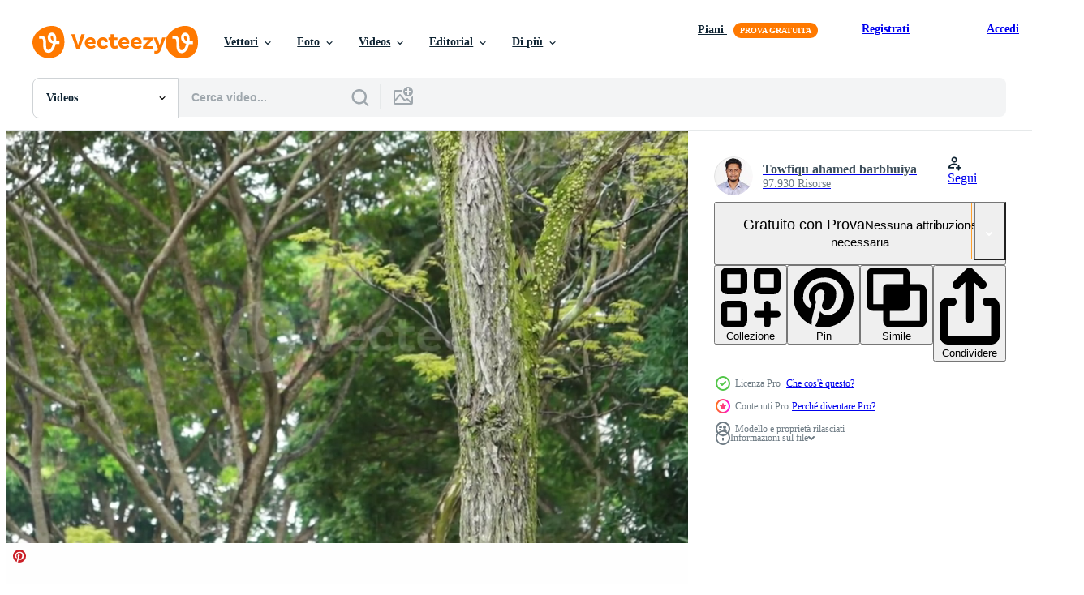

--- FILE ---
content_type: text/html; charset=utf-8
request_url: https://it.vecteezy.com/resources/22412331/show_related_tags_async_content
body_size: 1588
content:
<turbo-frame id="show-related-tags">
  <h2 class="ez-resource-related__header">Parole chiave correlate</h2>

    <div class="splide ez-carousel tags-carousel is-ready" style="--carousel_height: 48px; --additional_height: 0px;" data-controller="carousel search-tag" data-bullets="false" data-loop="false" data-arrows="true">
    <div class="splide__track ez-carousel__track" data-carousel-target="track">
      <ul class="splide__list ez-carousel__inner-wrap" data-carousel-target="innerWrap">
        <li class="search-tag splide__slide ez-carousel__slide" data-carousel-target="slide"><a class="search-tag__tag-link ez-btn ez-btn--light" title="albero" data-action="search-tag#sendClickEvent search-tag#performSearch" data-search-tag-verified="true" data-keyword-location="show" href="/video-gratuiti/albero">albero</a></li><li class="search-tag splide__slide ez-carousel__slide" data-carousel-target="slide"><a class="search-tag__tag-link ez-btn ez-btn--light" title="paradiso" data-action="search-tag#sendClickEvent search-tag#performSearch" data-search-tag-verified="true" data-keyword-location="show" href="/video-gratuiti/paradiso">paradiso</a></li><li class="search-tag splide__slide ez-carousel__slide" data-carousel-target="slide"><a class="search-tag__tag-link ez-btn ez-btn--light" title="tempesta" data-action="search-tag#sendClickEvent search-tag#performSearch" data-search-tag-verified="true" data-keyword-location="show" href="/video-gratuiti/tempesta">tempesta</a></li><li class="search-tag splide__slide ez-carousel__slide" data-carousel-target="slide"><a class="search-tag__tag-link ez-btn ez-btn--light" title="temporale" data-action="search-tag#sendClickEvent search-tag#performSearch" data-search-tag-verified="true" data-keyword-location="show" href="/video-gratuiti/temporale">temporale</a></li><li class="search-tag splide__slide ez-carousel__slide" data-carousel-target="slide"><a class="search-tag__tag-link ez-btn ez-btn--light" title="vento" data-action="search-tag#sendClickEvent search-tag#performSearch" data-search-tag-verified="true" data-keyword-location="show" href="/video-gratuiti/vento">vento</a></li><li class="search-tag splide__slide ez-carousel__slide" data-carousel-target="slide"><a class="search-tag__tag-link ez-btn ez-btn--light" title="pioggia" data-action="search-tag#sendClickEvent search-tag#performSearch" data-search-tag-verified="true" data-keyword-location="show" href="/video-gratuiti/pioggia">pioggia</a></li><li class="search-tag splide__slide ez-carousel__slide" data-carousel-target="slide"><a class="search-tag__tag-link ez-btn ez-btn--light" title="buio" data-action="search-tag#sendClickEvent search-tag#performSearch" data-search-tag-verified="true" data-keyword-location="show" href="/video-gratuiti/buio">buio</a></li><li class="search-tag splide__slide ez-carousel__slide" data-carousel-target="slide"><a class="search-tag__tag-link ez-btn ez-btn--light" title="verde" data-action="search-tag#sendClickEvent search-tag#performSearch" data-search-tag-verified="true" data-keyword-location="show" href="/video-gratuiti/verde">verde</a></li><li class="search-tag splide__slide ez-carousel__slide" data-carousel-target="slide"><a class="search-tag__tag-link ez-btn ez-btn--light" title="natura" data-action="search-tag#sendClickEvent search-tag#performSearch" data-search-tag-verified="true" data-keyword-location="show" href="/video-gratuiti/natura">natura</a></li><li class="search-tag splide__slide ez-carousel__slide" data-carousel-target="slide"><a class="search-tag__tag-link ez-btn ez-btn--light" title="acqua" data-action="search-tag#sendClickEvent search-tag#performSearch" data-search-tag-verified="true" data-keyword-location="show" href="/video-gratuiti/acqua">acqua</a></li><li class="search-tag splide__slide ez-carousel__slide" data-carousel-target="slide"><a class="search-tag__tag-link ez-btn ez-btn--light" title="ambiente" data-action="search-tag#sendClickEvent search-tag#performSearch" data-search-tag-verified="true" data-keyword-location="show" href="/video-gratuiti/ambiente">ambiente</a></li><li class="search-tag splide__slide ez-carousel__slide" data-carousel-target="slide"><a class="search-tag__tag-link ez-btn ez-btn--light" title="estate" data-action="search-tag#sendClickEvent search-tag#performSearch" data-search-tag-verified="true" data-keyword-location="show" href="/video-gratuiti/estate">estate</a></li><li class="search-tag splide__slide ez-carousel__slide" data-carousel-target="slide"><a class="search-tag__tag-link ez-btn ez-btn--light" title="doccia" data-action="search-tag#sendClickEvent search-tag#performSearch" data-search-tag-verified="true" data-keyword-location="show" href="/video-gratuiti/doccia">doccia</a></li><li class="search-tag splide__slide ez-carousel__slide" data-carousel-target="slide"><a class="search-tag__tag-link ez-btn ez-btn--light" title="traffico" data-action="search-tag#sendClickEvent search-tag#performSearch" data-search-tag-verified="true" data-keyword-location="show" href="/video-gratuiti/traffico">traffico</a></li><li class="search-tag splide__slide ez-carousel__slide" data-carousel-target="slide"><a class="search-tag__tag-link ez-btn ez-btn--light" title="auto" data-action="search-tag#sendClickEvent search-tag#performSearch" data-search-tag-verified="true" data-keyword-location="show" href="/video-gratuiti/auto">auto</a></li><li class="search-tag splide__slide ez-carousel__slide" data-carousel-target="slide"><a class="search-tag__tag-link ez-btn ez-btn--light" title="primavera" data-action="search-tag#sendClickEvent search-tag#performSearch" data-search-tag-verified="true" data-keyword-location="show" href="/video-gratuiti/primavera">primavera</a></li><li class="search-tag splide__slide ez-carousel__slide" data-carousel-target="slide"><a class="search-tag__tag-link ez-btn ez-btn--light" title="colore" data-action="search-tag#sendClickEvent search-tag#performSearch" data-search-tag-verified="true" data-keyword-location="show" href="/video-gratuiti/colore">colore</a></li><li class="search-tag splide__slide ez-carousel__slide" data-carousel-target="slide"><a class="search-tag__tag-link ez-btn ez-btn--light" title="libertà" data-action="search-tag#sendClickEvent search-tag#performSearch" data-search-tag-verified="true" data-keyword-location="show" href="/video-gratuiti/libert%C3%A0">libertà</a></li><li class="search-tag splide__slide ez-carousel__slide" data-carousel-target="slide"><a class="search-tag__tag-link ez-btn ez-btn--light" title="elettricità" data-action="search-tag#sendClickEvent search-tag#performSearch" data-search-tag-verified="true" data-keyword-location="show" href="/video-gratuiti/elettricit%C3%A0">elettricità</a></li><li class="search-tag splide__slide ez-carousel__slide" data-carousel-target="slide"><a class="search-tag__tag-link ez-btn ez-btn--light" title="foresta" data-action="search-tag#sendClickEvent search-tag#performSearch" data-search-tag-verified="true" data-keyword-location="show" href="/video-gratuiti/foresta">foresta</a></li><li class="search-tag splide__slide ez-carousel__slide" data-carousel-target="slide"><a class="search-tag__tag-link ez-btn ez-btn--light" title="fantasia" data-action="search-tag#sendClickEvent search-tag#performSearch" data-search-tag-verified="true" data-keyword-location="show" href="/video-gratuiti/fantasia">fantasia</a></li><li class="search-tag splide__slide ez-carousel__slide" data-carousel-target="slide"><a class="search-tag__tag-link ez-btn ez-btn--light" title="strada" data-action="search-tag#sendClickEvent search-tag#performSearch" data-search-tag-verified="true" data-keyword-location="show" href="/video-gratuiti/strada">strada</a></li><li class="search-tag splide__slide ez-carousel__slide" data-carousel-target="slide"><a class="search-tag__tag-link ez-btn ez-btn--light" title="erba" data-action="search-tag#sendClickEvent search-tag#performSearch" data-search-tag-verified="true" data-keyword-location="show" href="/video-gratuiti/erba">erba</a></li><li class="search-tag splide__slide ez-carousel__slide" data-carousel-target="slide"><a class="search-tag__tag-link ez-btn ez-btn--light" title="casa" data-action="search-tag#sendClickEvent search-tag#performSearch" data-search-tag-verified="true" data-keyword-location="show" href="/video-gratuiti/casa">casa</a></li><li class="search-tag splide__slide ez-carousel__slide" data-carousel-target="slide"><a class="search-tag__tag-link ez-btn ez-btn--light" title="montagna" data-action="search-tag#sendClickEvent search-tag#performSearch" data-search-tag-verified="true" data-keyword-location="show" href="/video-gratuiti/montagna">montagna</a></li><li class="search-tag splide__slide ez-carousel__slide" data-carousel-target="slide"><a class="search-tag__tag-link ez-btn ez-btn--light" title="campagna" data-action="search-tag#sendClickEvent search-tag#performSearch" data-search-tag-verified="true" data-keyword-location="show" href="/video-gratuiti/campagna">campagna</a></li><li class="search-tag splide__slide ez-carousel__slide" data-carousel-target="slide"><a class="search-tag__tag-link ez-btn ez-btn--light" title="onde" data-action="search-tag#sendClickEvent search-tag#performSearch" data-search-tag-verified="true" data-keyword-location="show" href="/video-gratuiti/onde">onde</a></li><li class="search-tag splide__slide ez-carousel__slide" data-carousel-target="slide"><a class="search-tag__tag-link ez-btn ez-btn--light" title="4k" data-action="search-tag#sendClickEvent search-tag#performSearch" data-search-tag-verified="true" data-keyword-location="show" href="/video-gratuiti/4k">4k</a></li><li class="search-tag splide__slide ez-carousel__slide" data-carousel-target="slide"><a class="search-tag__tag-link ez-btn ez-btn--light" title="vettore" data-action="search-tag#sendClickEvent search-tag#performSearch" data-search-tag-verified="true" data-keyword-location="show" href="/video-gratuiti/vettore">vettore</a></li><li class="search-tag splide__slide ez-carousel__slide" data-carousel-target="slide"><a class="search-tag__tag-link ez-btn ez-btn--light" title="icona" data-action="search-tag#sendClickEvent search-tag#performSearch" data-search-tag-verified="true" data-keyword-location="show" href="/video-gratuiti/icona">icona</a></li>
</ul></div>
    

    <div class="splide__arrows splide__arrows--ltr ez-carousel__arrows"><button class="splide__arrow splide__arrow--prev ez-carousel__arrow ez-carousel__arrow--prev" disabled="disabled" data-carousel-target="arrowPrev" data-test-id="carousel-arrow-prev" data-direction="prev" aria_label="Precedente"><span class="ez-carousel__arrow-wrap"><svg xmlns="http://www.w3.org/2000/svg" viewBox="0 0 5 8" role="img" aria-labelledby="a8ushjejibythn7nkfkef7t9uvfw1or3" class="arrow-prev"><desc id="a8ushjejibythn7nkfkef7t9uvfw1or3">Precedente</desc><path fill-rule="evenodd" d="M4.707 7.707a1 1 0 0 0 0-1.414L2.414 4l2.293-2.293A1 1 0 0 0 3.293.293l-3 3a1 1 0 0 0 0 1.414l3 3a1 1 0 0 0 1.414 0Z" clip-rule="evenodd"></path></svg>
</span><span class="ez-carousel__gradient"></span></button><button class="splide__arrow splide__arrow--next ez-carousel__arrow ez-carousel__arrow--next" disabled="disabled" data-carousel-target="arrowNext" data-test-id="carousel-arrow-next" data-direction="next" aria_label="Successivo"><span class="ez-carousel__arrow-wrap"><svg xmlns="http://www.w3.org/2000/svg" viewBox="0 0 5 8" role="img" aria-labelledby="atvt9zgfp264r3lytwf6vyf460tiwtg6" class="arrow-next"><desc id="atvt9zgfp264r3lytwf6vyf460tiwtg6">Successivo</desc><path fill-rule="evenodd" d="M.293 7.707a1 1 0 0 1 0-1.414L2.586 4 .293 1.707A1 1 0 0 1 1.707.293l3 3a1 1 0 0 1 0 1.414l-3 3a1 1 0 0 1-1.414 0Z" clip-rule="evenodd"></path></svg>
</span><span class="ez-carousel__gradient"></span></button></div>
</div></turbo-frame>


--- FILE ---
content_type: text/html; charset=utf-8
request_url: https://it.vecteezy.com/resources/22412331/show_related_grids_async_content
body_size: 12876
content:
<turbo-frame id="show-related-resources">

  <div data-conversions-category="Videos correlate" class="">
    <h2 class="ez-resource-related__header">
      Videos correlate
    </h2>

    <ul class="ez-resource-grid ez-resource-grid--main-grid  is-hidden" id="false" data-controller="grid contributor-info video-preview" data-grid-track-truncation-value="false" data-max-rows="50" data-row-height="240" data-instant-grid="false" data-truncate-results="false" data-testid="related-resources" data-labels="free" style="--free: &#39;Gratis&#39;;">

  <li class="ez-resource-grid__item ez-resource-thumb ez-resource-thumb--video ez-resource-thumb--pro" data-controller="grid-item-decorator" data-position="{{position}}" data-item-id="23981577" data-pro="true" data-grid-target="gridItem" data-video-preview-target="preview" data-video-url="https://static.vecteezy.com/system/resources/previews/023/981/577/mp4/rainy-day-on-forest-branches-tree-video.mp4" data-w="356" data-h="200" data-grid-item-decorator-free-label-value="Gratis" data-action="mouseenter-&gt;grid-item-decorator#hoverThumb:once" data-grid-item-decorator-item-pro-param="Pro" data-grid-item-decorator-resource-id-param="23981577" data-grid-item-decorator-content-type-param="Content-video" data-grid-item-decorator-pinterest-url-param="https://it.vecteezy.com/video/23981577-piovoso-giorno-su-foresta-rami-albero" data-grid-item-decorator-seo-page-description-param="piovoso giorno su foresta rami albero" data-grid-item-decorator-user-id-param="3158870" data-grid-item-decorator-user-display-name-param="Towfiqu ahamed  barbhuiya" data-grid-item-decorator-avatar-src-param="https://static.vecteezy.com/system/user/avatar/3158870/medium_photo_2023-09-08_23-11-52.jpg" data-grid-item-decorator-uploads-path-param="/membri/towfiqu_nsu528818/uploads">

  <script type="application/ld+json" id="media_schema">
  {"@context":"https://schema.org","@type":"VideoObject","name":"piovoso giorno su foresta rami albero","uploadDate":"2023-05-23T09:06:06-05:00","thumbnailUrl":"https://static.vecteezy.com/system/resources/thumbnails/023/981/577/small_2x/rainy-day-on-forest-branches-tree-video.jpg","contentUrl":"https://static.vecteezy.com/system/resources/previews/023/981/577/mp4/rainy-day-on-forest-branches-tree-video.mp4","sourceOrganization":"Vecteezy","license":"https://support.vecteezy.com/en_us/new-vecteezy-licensing-ByHivesvt","acquireLicensePage":"https://it.vecteezy.com/video/23981577-piovoso-giorno-su-foresta-rami-albero","creator":{"@type":"Person","name":"Towfiqu ahamed barbhuiya"},"copyrightNotice":"Towfiqu ahamed barbhuiya","creditText":"Vecteezy"}
</script>


<a href="/video/23981577-piovoso-giorno-su-foresta-rami-albero" class="ez-resource-thumb__link" title="piovoso giorno su foresta rami albero" style="--height: 200; --width: 356; " data-action="click-&gt;grid#trackResourceClick mouseenter-&gt;grid#trackResourceHover" data-content-type="video" data-controller="ez-hover-intent" data-previews-srcs="[&quot;https://static.vecteezy.com/system/resources/previews/023/981/577/mp4/rainy-day-on-forest-branches-tree-video.mp4&quot;]" data-pro="true" data-resource-id="23981577" data-video-preview-target="videoWrap" data-grid-item-decorator-target="link">
    <img src="https://static.vecteezy.com/system/resources/thumbnails/023/981/577/small/rainy-day-on-forest-branches-tree-video.jpg" srcset="https://static.vecteezy.com/system/resources/thumbnails/023/981/577/small_2x/rainy-day-on-forest-branches-tree-video.jpg 2x, https://static.vecteezy.com/system/resources/thumbnails/023/981/577/small/rainy-day-on-forest-branches-tree-video.jpg 1x" class="ez-resource-thumb__img" loading="lazy" decoding="async" width="356" height="200" alt="piovoso giorno su foresta rami albero video">

</a>

  <div class="ez-resource-thumb__label-wrap"></div>
  

  <div class="ez-resource-thumb__hover-state"></div>
</li><li class="ez-resource-grid__item ez-resource-thumb ez-resource-thumb--video ez-resource-thumb--pro" data-controller="grid-item-decorator" data-position="{{position}}" data-item-id="23981669" data-pro="true" data-grid-target="gridItem" data-video-preview-target="preview" data-video-url="https://static.vecteezy.com/system/resources/previews/023/981/669/mp4/rainy-day-on-forest-branches-tree-video.mp4" data-w="356" data-h="200" data-grid-item-decorator-free-label-value="Gratis" data-action="mouseenter-&gt;grid-item-decorator#hoverThumb:once" data-grid-item-decorator-item-pro-param="Pro" data-grid-item-decorator-resource-id-param="23981669" data-grid-item-decorator-content-type-param="Content-video" data-grid-item-decorator-pinterest-url-param="https://it.vecteezy.com/video/23981669-piovoso-giorno-su-foresta-rami-albero" data-grid-item-decorator-seo-page-description-param="piovoso giorno su foresta rami albero" data-grid-item-decorator-user-id-param="3158870" data-grid-item-decorator-user-display-name-param="Towfiqu ahamed  barbhuiya" data-grid-item-decorator-avatar-src-param="https://static.vecteezy.com/system/user/avatar/3158870/medium_photo_2023-09-08_23-11-52.jpg" data-grid-item-decorator-uploads-path-param="/membri/towfiqu_nsu528818/uploads">

  <script type="application/ld+json" id="media_schema">
  {"@context":"https://schema.org","@type":"VideoObject","name":"piovoso giorno su foresta rami albero","uploadDate":"2023-05-23T09:10:10-05:00","thumbnailUrl":"https://static.vecteezy.com/system/resources/thumbnails/023/981/669/small_2x/rainy-day-on-forest-branches-tree-video.jpg","contentUrl":"https://static.vecteezy.com/system/resources/previews/023/981/669/mp4/rainy-day-on-forest-branches-tree-video.mp4","sourceOrganization":"Vecteezy","license":"https://support.vecteezy.com/en_us/new-vecteezy-licensing-ByHivesvt","acquireLicensePage":"https://it.vecteezy.com/video/23981669-piovoso-giorno-su-foresta-rami-albero","creator":{"@type":"Person","name":"Towfiqu ahamed barbhuiya"},"copyrightNotice":"Towfiqu ahamed barbhuiya","creditText":"Vecteezy"}
</script>


<a href="/video/23981669-piovoso-giorno-su-foresta-rami-albero" class="ez-resource-thumb__link" title="piovoso giorno su foresta rami albero" style="--height: 200; --width: 356; " data-action="click-&gt;grid#trackResourceClick mouseenter-&gt;grid#trackResourceHover" data-content-type="video" data-controller="ez-hover-intent" data-previews-srcs="[&quot;https://static.vecteezy.com/system/resources/previews/023/981/669/mp4/rainy-day-on-forest-branches-tree-video.mp4&quot;]" data-pro="true" data-resource-id="23981669" data-video-preview-target="videoWrap" data-grid-item-decorator-target="link">
    <img src="https://static.vecteezy.com/system/resources/thumbnails/023/981/669/small/rainy-day-on-forest-branches-tree-video.jpg" srcset="https://static.vecteezy.com/system/resources/thumbnails/023/981/669/small_2x/rainy-day-on-forest-branches-tree-video.jpg 2x, https://static.vecteezy.com/system/resources/thumbnails/023/981/669/small/rainy-day-on-forest-branches-tree-video.jpg 1x" class="ez-resource-thumb__img" loading="lazy" decoding="async" width="356" height="200" alt="piovoso giorno su foresta rami albero video">

</a>

  <div class="ez-resource-thumb__label-wrap"></div>
  

  <div class="ez-resource-thumb__hover-state"></div>
</li><li class="ez-resource-grid__item ez-resource-thumb ez-resource-thumb--video ez-resource-thumb--pro" data-controller="grid-item-decorator" data-position="{{position}}" data-item-id="22412331" data-pro="true" data-grid-target="gridItem" data-video-preview-target="preview" data-video-url="https://static.vecteezy.com/system/resources/previews/022/412/331/mp4/rainy-day-on-forest-branches-tree-video.mp4" data-w="356" data-h="200" data-grid-item-decorator-free-label-value="Gratis" data-action="mouseenter-&gt;grid-item-decorator#hoverThumb:once" data-grid-item-decorator-item-pro-param="Pro" data-grid-item-decorator-resource-id-param="22412331" data-grid-item-decorator-content-type-param="Content-video" data-grid-item-decorator-pinterest-url-param="https://it.vecteezy.com/video/22412331-piovoso-giorno-su-foresta-rami-albero" data-grid-item-decorator-seo-page-description-param="piovoso giorno su foresta rami albero" data-grid-item-decorator-user-id-param="3158870" data-grid-item-decorator-user-display-name-param="Towfiqu ahamed  barbhuiya" data-grid-item-decorator-avatar-src-param="https://static.vecteezy.com/system/user/avatar/3158870/medium_photo_2023-09-08_23-11-52.jpg" data-grid-item-decorator-uploads-path-param="/membri/towfiqu_nsu528818/uploads">

  <script type="application/ld+json" id="media_schema">
  {"@context":"https://schema.org","@type":"VideoObject","name":"piovoso giorno su foresta rami albero","uploadDate":"2023-04-06T07:42:58-05:00","thumbnailUrl":"https://static.vecteezy.com/system/resources/thumbnails/022/412/331/small_2x/rainy-day-on-forest-branches-tree-video.jpg","contentUrl":"https://static.vecteezy.com/system/resources/previews/022/412/331/mp4/rainy-day-on-forest-branches-tree-video.mp4","sourceOrganization":"Vecteezy","license":"https://support.vecteezy.com/en_us/new-vecteezy-licensing-ByHivesvt","acquireLicensePage":"https://it.vecteezy.com/video/22412331-piovoso-giorno-su-foresta-rami-albero","creator":{"@type":"Person","name":"Towfiqu ahamed barbhuiya"},"copyrightNotice":"Towfiqu ahamed barbhuiya","creditText":"Vecteezy"}
</script>


<a href="/video/22412331-piovoso-giorno-su-foresta-rami-albero" class="ez-resource-thumb__link" title="piovoso giorno su foresta rami albero" style="--height: 200; --width: 356; " data-action="click-&gt;grid#trackResourceClick mouseenter-&gt;grid#trackResourceHover" data-content-type="video" data-controller="ez-hover-intent" data-previews-srcs="[&quot;https://static.vecteezy.com/system/resources/previews/022/412/331/mp4/rainy-day-on-forest-branches-tree-video.mp4&quot;]" data-pro="true" data-resource-id="22412331" data-video-preview-target="videoWrap" data-grid-item-decorator-target="link">
    <img src="https://static.vecteezy.com/system/resources/thumbnails/022/412/331/small/rainy-day-on-forest-branches-tree-video.jpg" srcset="https://static.vecteezy.com/system/resources/thumbnails/022/412/331/small_2x/rainy-day-on-forest-branches-tree-video.jpg 2x, https://static.vecteezy.com/system/resources/thumbnails/022/412/331/small/rainy-day-on-forest-branches-tree-video.jpg 1x" class="ez-resource-thumb__img" loading="lazy" decoding="async" width="356" height="200" alt="piovoso giorno su foresta rami albero video">

</a>

  <div class="ez-resource-thumb__label-wrap"></div>
  

  <div class="ez-resource-thumb__hover-state"></div>
</li><li class="ez-resource-grid__item ez-resource-thumb ez-resource-thumb--video ez-resource-thumb--pro" data-controller="grid-item-decorator" data-position="{{position}}" data-item-id="35422490" data-pro="true" data-grid-target="gridItem" data-video-preview-target="preview" data-video-url="https://static.vecteezy.com/system/resources/previews/035/422/490/mp4/rainy-day-in-a-empty-park-video.mp4" data-w="356" data-h="200" data-grid-item-decorator-free-label-value="Gratis" data-action="mouseenter-&gt;grid-item-decorator#hoverThumb:once" data-grid-item-decorator-item-pro-param="Pro" data-grid-item-decorator-resource-id-param="35422490" data-grid-item-decorator-content-type-param="Content-video" data-grid-item-decorator-pinterest-url-param="https://it.vecteezy.com/video/35422490-piovoso-giorno-nel-un-vuoto-parco" data-grid-item-decorator-seo-page-description-param="piovoso giorno nel un&#39; vuoto parco" data-grid-item-decorator-user-id-param="3158870" data-grid-item-decorator-user-display-name-param="Towfiqu ahamed  barbhuiya" data-grid-item-decorator-avatar-src-param="https://static.vecteezy.com/system/user/avatar/3158870/medium_photo_2023-09-08_23-11-52.jpg" data-grid-item-decorator-uploads-path-param="/membri/towfiqu_nsu528818/uploads">

  <script type="application/ld+json" id="media_schema">
  {"@context":"https://schema.org","@type":"VideoObject","name":"piovoso giorno nel un' vuoto parco","uploadDate":"2023-12-11T12:35:51-06:00","thumbnailUrl":"https://static.vecteezy.com/system/resources/thumbnails/035/422/490/small_2x/rainy-day-in-a-empty-park-video.jpg","contentUrl":"https://static.vecteezy.com/system/resources/previews/035/422/490/mp4/rainy-day-in-a-empty-park-video.mp4","sourceOrganization":"Vecteezy","license":"https://support.vecteezy.com/en_us/new-vecteezy-licensing-ByHivesvt","acquireLicensePage":"https://it.vecteezy.com/video/35422490-piovoso-giorno-nel-un-vuoto-parco","creator":{"@type":"Person","name":"Towfiqu ahamed barbhuiya"},"copyrightNotice":"Towfiqu ahamed barbhuiya","creditText":"Vecteezy"}
</script>


<a href="/video/35422490-piovoso-giorno-nel-un-vuoto-parco" class="ez-resource-thumb__link" title="piovoso giorno nel un&#39; vuoto parco" style="--height: 200; --width: 356; " data-action="click-&gt;grid#trackResourceClick mouseenter-&gt;grid#trackResourceHover" data-content-type="video" data-controller="ez-hover-intent" data-previews-srcs="[&quot;https://static.vecteezy.com/system/resources/previews/035/422/490/mp4/rainy-day-in-a-empty-park-video.mp4&quot;]" data-pro="true" data-resource-id="35422490" data-video-preview-target="videoWrap" data-grid-item-decorator-target="link">
    <img src="https://static.vecteezy.com/system/resources/thumbnails/035/422/490/small/rainy-day-in-a-empty-park-video.jpg" srcset="https://static.vecteezy.com/system/resources/thumbnails/035/422/490/small_2x/rainy-day-in-a-empty-park-video.jpg 2x, https://static.vecteezy.com/system/resources/thumbnails/035/422/490/small/rainy-day-in-a-empty-park-video.jpg 1x" class="ez-resource-thumb__img" loading="lazy" decoding="async" width="356" height="200" alt="piovoso giorno nel un&#39; vuoto parco video">

</a>

  <div class="ez-resource-thumb__label-wrap"></div>
  

  <div class="ez-resource-thumb__hover-state"></div>
</li><li class="ez-resource-grid__item ez-resource-thumb ez-resource-thumb--video ez-resource-thumb--pro" data-controller="grid-item-decorator" data-position="{{position}}" data-item-id="23981573" data-pro="true" data-grid-target="gridItem" data-video-preview-target="preview" data-video-url="https://static.vecteezy.com/system/resources/previews/023/981/573/mp4/left-wallet-on-a-bench-in-the-park-video.mp4" data-w="356" data-h="200" data-grid-item-decorator-free-label-value="Gratis" data-action="mouseenter-&gt;grid-item-decorator#hoverThumb:once" data-grid-item-decorator-item-pro-param="Pro" data-grid-item-decorator-resource-id-param="23981573" data-grid-item-decorator-content-type-param="Content-video" data-grid-item-decorator-pinterest-url-param="https://it.vecteezy.com/video/23981573-sinistra-portafoglio-su-un-panchina-nel-il-parco" data-grid-item-decorator-seo-page-description-param="sinistra portafoglio su un&#39; panchina nel il parco" data-grid-item-decorator-user-id-param="3158870" data-grid-item-decorator-user-display-name-param="Towfiqu ahamed  barbhuiya" data-grid-item-decorator-avatar-src-param="https://static.vecteezy.com/system/user/avatar/3158870/medium_photo_2023-09-08_23-11-52.jpg" data-grid-item-decorator-uploads-path-param="/membri/towfiqu_nsu528818/uploads">

  <script type="application/ld+json" id="media_schema">
  {"@context":"https://schema.org","@type":"VideoObject","name":"sinistra portafoglio su un' panchina nel il parco","uploadDate":"2023-05-23T09:05:53-05:00","thumbnailUrl":"https://static.vecteezy.com/system/resources/thumbnails/023/981/573/small_2x/left-wallet-on-a-bench-in-the-park-video.jpg","contentUrl":"https://static.vecteezy.com/system/resources/previews/023/981/573/mp4/left-wallet-on-a-bench-in-the-park-video.mp4","sourceOrganization":"Vecteezy","license":"https://support.vecteezy.com/en_us/new-vecteezy-licensing-ByHivesvt","acquireLicensePage":"https://it.vecteezy.com/video/23981573-sinistra-portafoglio-su-un-panchina-nel-il-parco","creator":{"@type":"Person","name":"Towfiqu ahamed barbhuiya"},"copyrightNotice":"Towfiqu ahamed barbhuiya","creditText":"Vecteezy"}
</script>


<a href="/video/23981573-sinistra-portafoglio-su-un-panchina-nel-il-parco" class="ez-resource-thumb__link" title="sinistra portafoglio su un&#39; panchina nel il parco" style="--height: 200; --width: 356; " data-action="click-&gt;grid#trackResourceClick mouseenter-&gt;grid#trackResourceHover" data-content-type="video" data-controller="ez-hover-intent" data-previews-srcs="[&quot;https://static.vecteezy.com/system/resources/previews/023/981/573/mp4/left-wallet-on-a-bench-in-the-park-video.mp4&quot;]" data-pro="true" data-resource-id="23981573" data-video-preview-target="videoWrap" data-grid-item-decorator-target="link">
    <img src="https://static.vecteezy.com/system/resources/thumbnails/023/981/573/small/left-wallet-on-a-bench-in-the-park-video.jpg" srcset="https://static.vecteezy.com/system/resources/thumbnails/023/981/573/small_2x/left-wallet-on-a-bench-in-the-park-video.jpg 2x, https://static.vecteezy.com/system/resources/thumbnails/023/981/573/small/left-wallet-on-a-bench-in-the-park-video.jpg 1x" class="ez-resource-thumb__img" loading="lazy" decoding="async" width="356" height="200" alt="sinistra portafoglio su un&#39; panchina nel il parco video">

</a>

  <div class="ez-resource-thumb__label-wrap"></div>
  

  <div class="ez-resource-thumb__hover-state"></div>
</li><li class="ez-resource-grid__item ez-resource-thumb ez-resource-thumb--video ez-resource-thumb--pro" data-controller="grid-item-decorator" data-position="{{position}}" data-item-id="46063269" data-pro="true" data-grid-target="gridItem" data-video-preview-target="preview" data-video-url="https://static.vecteezy.com/system/resources/previews/046/063/269/mp4/timelapse-gray-rainy-clouds-float-across-the-dark-sky-on-a-cloudy-day-black-stratocumulus-clouds-moving-fast-in-dramatic-sky-on-sunset-video.mp4" data-w="356" data-h="200" data-grid-item-decorator-free-label-value="Gratis" data-action="mouseenter-&gt;grid-item-decorator#hoverThumb:once" data-grid-item-decorator-item-pro-param="Pro" data-grid-item-decorator-resource-id-param="46063269" data-grid-item-decorator-content-type-param="Content-video" data-grid-item-decorator-pinterest-url-param="https://it.vecteezy.com/video/46063269-lasso-di-tempo-grigio-piovoso-nuvole-galleggiante-attraverso-il-buio-cielo-su-un-nuvoloso-giorno-nero-stratocumulus-nuvole-in-movimento-veloce-nel-drammatico-cielo-su-tramonto" data-grid-item-decorator-seo-page-description-param="lasso di tempo grigio piovoso nuvole galleggiante attraverso il buio cielo su un&#39; nuvoloso giorno. nero stratocumulus nuvole in movimento veloce nel drammatico cielo su tramonto." data-grid-item-decorator-user-id-param="15622301" data-grid-item-decorator-user-display-name-param="panophotograph  " data-grid-item-decorator-uploads-path-param="/membri/panophotograph/uploads">

  <script type="application/ld+json" id="media_schema">
  {"@context":"https://schema.org","@type":"VideoObject","name":"lasso di tempo grigio piovoso nuvole galleggiante attraverso il buio cielo su un' nuvoloso giorno. nero stratocumulus nuvole in movimento veloce nel drammatico cielo su tramonto.","uploadDate":"2024-06-05T12:13:27-05:00","thumbnailUrl":"https://static.vecteezy.com/system/resources/thumbnails/046/063/269/small_2x/timelapse-gray-rainy-clouds-float-across-the-dark-sky-on-a-cloudy-day-black-stratocumulus-clouds-moving-fast-in-dramatic-sky-on-sunset-video.jpg","contentUrl":"https://static.vecteezy.com/system/resources/previews/046/063/269/mp4/timelapse-gray-rainy-clouds-float-across-the-dark-sky-on-a-cloudy-day-black-stratocumulus-clouds-moving-fast-in-dramatic-sky-on-sunset-video.mp4","sourceOrganization":"Vecteezy","license":"https://support.vecteezy.com/en_us/new-vecteezy-licensing-ByHivesvt","acquireLicensePage":"https://it.vecteezy.com/video/46063269-lasso-di-tempo-grigio-piovoso-nuvole-galleggiante-attraverso-il-buio-cielo-su-un-nuvoloso-giorno-nero-stratocumulus-nuvole-in-movimento-veloce-nel-drammatico-cielo-su-tramonto","creator":{"@type":"Person","name":"panophotograph "},"copyrightNotice":"panophotograph ","creditText":"Vecteezy"}
</script>


<a href="/video/46063269-lasso-di-tempo-grigio-piovoso-nuvole-galleggiante-attraverso-il-buio-cielo-su-un-nuvoloso-giorno-nero-stratocumulus-nuvole-in-movimento-veloce-nel-drammatico-cielo-su-tramonto" class="ez-resource-thumb__link" title="lasso di tempo grigio piovoso nuvole galleggiante attraverso il buio cielo su un&#39; nuvoloso giorno. nero stratocumulus nuvole in movimento veloce nel drammatico cielo su tramonto." style="--height: 200; --width: 356; " data-action="click-&gt;grid#trackResourceClick mouseenter-&gt;grid#trackResourceHover" data-content-type="video" data-controller="ez-hover-intent" data-previews-srcs="[&quot;https://static.vecteezy.com/system/resources/previews/046/063/269/mp4/timelapse-gray-rainy-clouds-float-across-the-dark-sky-on-a-cloudy-day-black-stratocumulus-clouds-moving-fast-in-dramatic-sky-on-sunset-video.mp4&quot;]" data-pro="true" data-resource-id="46063269" data-video-preview-target="videoWrap" data-grid-item-decorator-target="link">
    <img src="https://static.vecteezy.com/system/resources/thumbnails/046/063/269/small/timelapse-gray-rainy-clouds-float-across-the-dark-sky-on-a-cloudy-day-black-stratocumulus-clouds-moving-fast-in-dramatic-sky-on-sunset-video.jpg" srcset="https://static.vecteezy.com/system/resources/thumbnails/046/063/269/small_2x/timelapse-gray-rainy-clouds-float-across-the-dark-sky-on-a-cloudy-day-black-stratocumulus-clouds-moving-fast-in-dramatic-sky-on-sunset-video.jpg 2x, https://static.vecteezy.com/system/resources/thumbnails/046/063/269/small/timelapse-gray-rainy-clouds-float-across-the-dark-sky-on-a-cloudy-day-black-stratocumulus-clouds-moving-fast-in-dramatic-sky-on-sunset-video.jpg 1x" class="ez-resource-thumb__img" loading="lazy" decoding="async" width="356" height="200" alt="lasso di tempo grigio piovoso nuvole galleggiante attraverso il buio cielo su un&#39; nuvoloso giorno. nero stratocumulus nuvole in movimento veloce nel drammatico cielo su tramonto. video">

</a>

  <div class="ez-resource-thumb__label-wrap"></div>
  

  <div class="ez-resource-thumb__hover-state"></div>
</li><li class="ez-resource-grid__item ez-resource-thumb ez-resource-thumb--video ez-resource-thumb--pro" data-controller="grid-item-decorator" data-position="{{position}}" data-item-id="30931965" data-pro="true" data-grid-target="gridItem" data-video-preview-target="preview" data-video-url="https://static.vecteezy.com/system/resources/previews/030/931/965/mp4/low-angle-view-of-rain-drops-on-a-footpath-in-a-park-in-istanbul-video.mp4" data-w="356" data-h="200" data-grid-item-decorator-free-label-value="Gratis" data-action="mouseenter-&gt;grid-item-decorator#hoverThumb:once" data-grid-item-decorator-item-pro-param="Pro" data-grid-item-decorator-resource-id-param="30931965" data-grid-item-decorator-content-type-param="Content-video" data-grid-item-decorator-pinterest-url-param="https://it.vecteezy.com/video/30931965-basso-angolo-visualizza-di-pioggia-gocce-su-un-sentiero-nel-un-parco-nel-istanbul" data-grid-item-decorator-seo-page-description-param="Basso angolo Visualizza di pioggia gocce su un&#39; sentiero nel un&#39; parco nel Istanbul" data-grid-item-decorator-user-id-param="3158870" data-grid-item-decorator-user-display-name-param="Towfiqu ahamed  barbhuiya" data-grid-item-decorator-avatar-src-param="https://static.vecteezy.com/system/user/avatar/3158870/medium_photo_2023-09-08_23-11-52.jpg" data-grid-item-decorator-uploads-path-param="/membri/towfiqu_nsu528818/uploads">

  <script type="application/ld+json" id="media_schema">
  {"@context":"https://schema.org","@type":"VideoObject","name":"Basso angolo Visualizza di pioggia gocce su un' sentiero nel un' parco nel Istanbul","uploadDate":"2023-10-10T05:54:18-05:00","thumbnailUrl":"https://static.vecteezy.com/system/resources/thumbnails/030/931/965/small_2x/low-angle-view-of-rain-drops-on-a-footpath-in-a-park-in-istanbul-video.jpg","contentUrl":"https://static.vecteezy.com/system/resources/previews/030/931/965/mp4/low-angle-view-of-rain-drops-on-a-footpath-in-a-park-in-istanbul-video.mp4","sourceOrganization":"Vecteezy","license":"https://support.vecteezy.com/en_us/new-vecteezy-licensing-ByHivesvt","acquireLicensePage":"https://it.vecteezy.com/video/30931965-basso-angolo-visualizza-di-pioggia-gocce-su-un-sentiero-nel-un-parco-nel-istanbul","creator":{"@type":"Person","name":"Towfiqu ahamed barbhuiya"},"copyrightNotice":"Towfiqu ahamed barbhuiya","creditText":"Vecteezy"}
</script>


<a href="/video/30931965-basso-angolo-visualizza-di-pioggia-gocce-su-un-sentiero-nel-un-parco-nel-istanbul" class="ez-resource-thumb__link" title="Basso angolo Visualizza di pioggia gocce su un&#39; sentiero nel un&#39; parco nel Istanbul" style="--height: 200; --width: 356; " data-action="click-&gt;grid#trackResourceClick mouseenter-&gt;grid#trackResourceHover" data-content-type="video" data-controller="ez-hover-intent" data-previews-srcs="[&quot;https://static.vecteezy.com/system/resources/previews/030/931/965/mp4/low-angle-view-of-rain-drops-on-a-footpath-in-a-park-in-istanbul-video.mp4&quot;]" data-pro="true" data-resource-id="30931965" data-video-preview-target="videoWrap" data-grid-item-decorator-target="link">
    <img src="https://static.vecteezy.com/system/resources/thumbnails/030/931/965/small/low-angle-view-of-rain-drops-on-a-footpath-in-a-park-in-istanbul-video.jpg" srcset="https://static.vecteezy.com/system/resources/thumbnails/030/931/965/small_2x/low-angle-view-of-rain-drops-on-a-footpath-in-a-park-in-istanbul-video.jpg 2x, https://static.vecteezy.com/system/resources/thumbnails/030/931/965/small/low-angle-view-of-rain-drops-on-a-footpath-in-a-park-in-istanbul-video.jpg 1x" class="ez-resource-thumb__img" loading="lazy" decoding="async" width="356" height="200" alt="Basso angolo Visualizza di pioggia gocce su un&#39; sentiero nel un&#39; parco nel Istanbul video">

</a>

  <div class="ez-resource-thumb__label-wrap"></div>
  

  <div class="ez-resource-thumb__hover-state"></div>
</li><li class="ez-resource-grid__item ez-resource-thumb ez-resource-thumb--video ez-resource-thumb--pro" data-controller="grid-item-decorator" data-position="{{position}}" data-item-id="34854972" data-pro="true" data-grid-target="gridItem" data-video-preview-target="preview" data-video-url="https://static.vecteezy.com/system/resources/previews/034/854/972/mp4/dark-rainy-clouds-time-lapse-video.mp4" data-w="356" data-h="200" data-grid-item-decorator-free-label-value="Gratis" data-action="mouseenter-&gt;grid-item-decorator#hoverThumb:once" data-grid-item-decorator-item-pro-param="Pro" data-grid-item-decorator-resource-id-param="34854972" data-grid-item-decorator-content-type-param="Content-video" data-grid-item-decorator-pinterest-url-param="https://it.vecteezy.com/video/34854972-buio-piovoso-nuvole-tempo-periodo" data-grid-item-decorator-seo-page-description-param="buio piovoso nuvole tempo periodo" data-grid-item-decorator-user-id-param="2703291" data-grid-item-decorator-user-display-name-param="okan akdeniz" data-grid-item-decorator-avatar-src-param="https://static.vecteezy.com/system/user/avatar/2703291/medium_okan_resim_kucuk.jpg" data-grid-item-decorator-uploads-path-param="/membri/okanakdeniz/uploads">

  <script type="application/ld+json" id="media_schema">
  {"@context":"https://schema.org","@type":"VideoObject","name":"buio piovoso nuvole tempo periodo","uploadDate":"2023-11-25T02:41:54-06:00","thumbnailUrl":"https://static.vecteezy.com/system/resources/thumbnails/034/854/972/small_2x/dark-rainy-clouds-time-lapse-video.jpg","contentUrl":"https://static.vecteezy.com/system/resources/previews/034/854/972/mp4/dark-rainy-clouds-time-lapse-video.mp4","sourceOrganization":"Vecteezy","license":"https://support.vecteezy.com/en_us/new-vecteezy-licensing-ByHivesvt","acquireLicensePage":"https://it.vecteezy.com/video/34854972-buio-piovoso-nuvole-tempo-periodo","creator":{"@type":"Person","name":"okan akdeniz"},"copyrightNotice":"okan akdeniz","creditText":"Vecteezy"}
</script>


<a href="/video/34854972-buio-piovoso-nuvole-tempo-periodo" class="ez-resource-thumb__link" title="buio piovoso nuvole tempo periodo" style="--height: 200; --width: 356; " data-action="click-&gt;grid#trackResourceClick mouseenter-&gt;grid#trackResourceHover" data-content-type="video" data-controller="ez-hover-intent" data-previews-srcs="[&quot;https://static.vecteezy.com/system/resources/previews/034/854/972/mp4/dark-rainy-clouds-time-lapse-video.mp4&quot;]" data-pro="true" data-resource-id="34854972" data-video-preview-target="videoWrap" data-grid-item-decorator-target="link">
    <img src="https://static.vecteezy.com/system/resources/thumbnails/034/854/972/small/dark-rainy-clouds-time-lapse-video.jpg" srcset="https://static.vecteezy.com/system/resources/thumbnails/034/854/972/small_2x/dark-rainy-clouds-time-lapse-video.jpg 2x, https://static.vecteezy.com/system/resources/thumbnails/034/854/972/small/dark-rainy-clouds-time-lapse-video.jpg 1x" class="ez-resource-thumb__img" loading="lazy" decoding="async" width="356" height="200" alt="buio piovoso nuvole tempo periodo video">

</a>

  <div class="ez-resource-thumb__label-wrap"></div>
  

  <div class="ez-resource-thumb__hover-state"></div>
</li><li class="ez-resource-grid__item ez-resource-thumb ez-resource-thumb--video ez-resource-thumb--pro" data-controller="grid-item-decorator" data-position="{{position}}" data-item-id="34856010" data-pro="true" data-grid-target="gridItem" data-video-preview-target="preview" data-video-url="https://static.vecteezy.com/system/resources/previews/034/856/010/mp4/dark-rainy-clouds-time-lapse-video.mp4" data-w="356" data-h="200" data-grid-item-decorator-free-label-value="Gratis" data-action="mouseenter-&gt;grid-item-decorator#hoverThumb:once" data-grid-item-decorator-item-pro-param="Pro" data-grid-item-decorator-resource-id-param="34856010" data-grid-item-decorator-content-type-param="Content-video" data-grid-item-decorator-pinterest-url-param="https://it.vecteezy.com/video/34856010-buio-piovoso-nuvole-tempo-periodo" data-grid-item-decorator-seo-page-description-param="buio piovoso nuvole tempo periodo" data-grid-item-decorator-user-id-param="2703291" data-grid-item-decorator-user-display-name-param="okan akdeniz" data-grid-item-decorator-avatar-src-param="https://static.vecteezy.com/system/user/avatar/2703291/medium_okan_resim_kucuk.jpg" data-grid-item-decorator-uploads-path-param="/membri/okanakdeniz/uploads">

  <script type="application/ld+json" id="media_schema">
  {"@context":"https://schema.org","@type":"VideoObject","name":"buio piovoso nuvole tempo periodo","uploadDate":"2023-11-25T04:55:17-06:00","thumbnailUrl":"https://static.vecteezy.com/system/resources/thumbnails/034/856/010/small_2x/dark-rainy-clouds-time-lapse-video.jpg","contentUrl":"https://static.vecteezy.com/system/resources/previews/034/856/010/mp4/dark-rainy-clouds-time-lapse-video.mp4","sourceOrganization":"Vecteezy","license":"https://support.vecteezy.com/en_us/new-vecteezy-licensing-ByHivesvt","acquireLicensePage":"https://it.vecteezy.com/video/34856010-buio-piovoso-nuvole-tempo-periodo","creator":{"@type":"Person","name":"okan akdeniz"},"copyrightNotice":"okan akdeniz","creditText":"Vecteezy"}
</script>


<a href="/video/34856010-buio-piovoso-nuvole-tempo-periodo" class="ez-resource-thumb__link" title="buio piovoso nuvole tempo periodo" style="--height: 200; --width: 356; " data-action="click-&gt;grid#trackResourceClick mouseenter-&gt;grid#trackResourceHover" data-content-type="video" data-controller="ez-hover-intent" data-previews-srcs="[&quot;https://static.vecteezy.com/system/resources/previews/034/856/010/mp4/dark-rainy-clouds-time-lapse-video.mp4&quot;]" data-pro="true" data-resource-id="34856010" data-video-preview-target="videoWrap" data-grid-item-decorator-target="link">
    <img src="https://static.vecteezy.com/system/resources/thumbnails/034/856/010/small/dark-rainy-clouds-time-lapse-video.jpg" srcset="https://static.vecteezy.com/system/resources/thumbnails/034/856/010/small_2x/dark-rainy-clouds-time-lapse-video.jpg 2x, https://static.vecteezy.com/system/resources/thumbnails/034/856/010/small/dark-rainy-clouds-time-lapse-video.jpg 1x" class="ez-resource-thumb__img" loading="lazy" decoding="async" width="356" height="200" alt="buio piovoso nuvole tempo periodo video">

</a>

  <div class="ez-resource-thumb__label-wrap"></div>
  

  <div class="ez-resource-thumb__hover-state"></div>
</li><li class="ez-resource-grid__item ez-resource-thumb ez-resource-thumb--video ez-resource-thumb--pro" data-controller="grid-item-decorator" data-position="{{position}}" data-item-id="34856000" data-pro="true" data-grid-target="gridItem" data-video-preview-target="preview" data-video-url="https://static.vecteezy.com/system/resources/previews/034/856/000/mp4/dark-rainy-clouds-time-lapse-video.mp4" data-w="356" data-h="200" data-grid-item-decorator-free-label-value="Gratis" data-action="mouseenter-&gt;grid-item-decorator#hoverThumb:once" data-grid-item-decorator-item-pro-param="Pro" data-grid-item-decorator-resource-id-param="34856000" data-grid-item-decorator-content-type-param="Content-video" data-grid-item-decorator-pinterest-url-param="https://it.vecteezy.com/video/34856000-buio-piovoso-nuvole-tempo-periodo" data-grid-item-decorator-seo-page-description-param="buio piovoso nuvole tempo periodo" data-grid-item-decorator-user-id-param="2703291" data-grid-item-decorator-user-display-name-param="okan akdeniz" data-grid-item-decorator-avatar-src-param="https://static.vecteezy.com/system/user/avatar/2703291/medium_okan_resim_kucuk.jpg" data-grid-item-decorator-uploads-path-param="/membri/okanakdeniz/uploads">

  <script type="application/ld+json" id="media_schema">
  {"@context":"https://schema.org","@type":"VideoObject","name":"buio piovoso nuvole tempo periodo","uploadDate":"2023-11-25T04:53:09-06:00","thumbnailUrl":"https://static.vecteezy.com/system/resources/thumbnails/034/856/000/small_2x/dark-rainy-clouds-time-lapse-video.jpg","contentUrl":"https://static.vecteezy.com/system/resources/previews/034/856/000/mp4/dark-rainy-clouds-time-lapse-video.mp4","sourceOrganization":"Vecteezy","license":"https://support.vecteezy.com/en_us/new-vecteezy-licensing-ByHivesvt","acquireLicensePage":"https://it.vecteezy.com/video/34856000-buio-piovoso-nuvole-tempo-periodo","creator":{"@type":"Person","name":"okan akdeniz"},"copyrightNotice":"okan akdeniz","creditText":"Vecteezy"}
</script>


<a href="/video/34856000-buio-piovoso-nuvole-tempo-periodo" class="ez-resource-thumb__link" title="buio piovoso nuvole tempo periodo" style="--height: 200; --width: 356; " data-action="click-&gt;grid#trackResourceClick mouseenter-&gt;grid#trackResourceHover" data-content-type="video" data-controller="ez-hover-intent" data-previews-srcs="[&quot;https://static.vecteezy.com/system/resources/previews/034/856/000/mp4/dark-rainy-clouds-time-lapse-video.mp4&quot;]" data-pro="true" data-resource-id="34856000" data-video-preview-target="videoWrap" data-grid-item-decorator-target="link">
    <img src="https://static.vecteezy.com/system/resources/thumbnails/034/856/000/small/dark-rainy-clouds-time-lapse-video.jpg" srcset="https://static.vecteezy.com/system/resources/thumbnails/034/856/000/small_2x/dark-rainy-clouds-time-lapse-video.jpg 2x, https://static.vecteezy.com/system/resources/thumbnails/034/856/000/small/dark-rainy-clouds-time-lapse-video.jpg 1x" class="ez-resource-thumb__img" loading="lazy" decoding="async" width="356" height="200" alt="buio piovoso nuvole tempo periodo video">

</a>

  <div class="ez-resource-thumb__label-wrap"></div>
  

  <div class="ez-resource-thumb__hover-state"></div>
</li><li class="ez-resource-grid__item ez-resource-thumb ez-resource-thumb--video ez-resource-thumb--pro" data-controller="grid-item-decorator" data-position="{{position}}" data-item-id="34854954" data-pro="true" data-grid-target="gridItem" data-video-preview-target="preview" data-video-url="https://static.vecteezy.com/system/resources/previews/034/854/954/mp4/dark-rainy-clouds-time-lapse-video.mp4" data-w="356" data-h="200" data-grid-item-decorator-free-label-value="Gratis" data-action="mouseenter-&gt;grid-item-decorator#hoverThumb:once" data-grid-item-decorator-item-pro-param="Pro" data-grid-item-decorator-resource-id-param="34854954" data-grid-item-decorator-content-type-param="Content-video" data-grid-item-decorator-pinterest-url-param="https://it.vecteezy.com/video/34854954-buio-piovoso-nuvole-tempo-periodo" data-grid-item-decorator-seo-page-description-param="buio piovoso nuvole tempo periodo" data-grid-item-decorator-user-id-param="2703291" data-grid-item-decorator-user-display-name-param="okan akdeniz" data-grid-item-decorator-avatar-src-param="https://static.vecteezy.com/system/user/avatar/2703291/medium_okan_resim_kucuk.jpg" data-grid-item-decorator-uploads-path-param="/membri/okanakdeniz/uploads">

  <script type="application/ld+json" id="media_schema">
  {"@context":"https://schema.org","@type":"VideoObject","name":"buio piovoso nuvole tempo periodo","uploadDate":"2023-11-25T02:40:52-06:00","thumbnailUrl":"https://static.vecteezy.com/system/resources/thumbnails/034/854/954/small_2x/dark-rainy-clouds-time-lapse-video.jpg","contentUrl":"https://static.vecteezy.com/system/resources/previews/034/854/954/mp4/dark-rainy-clouds-time-lapse-video.mp4","sourceOrganization":"Vecteezy","license":"https://support.vecteezy.com/en_us/new-vecteezy-licensing-ByHivesvt","acquireLicensePage":"https://it.vecteezy.com/video/34854954-buio-piovoso-nuvole-tempo-periodo","creator":{"@type":"Person","name":"okan akdeniz"},"copyrightNotice":"okan akdeniz","creditText":"Vecteezy"}
</script>


<a href="/video/34854954-buio-piovoso-nuvole-tempo-periodo" class="ez-resource-thumb__link" title="buio piovoso nuvole tempo periodo" style="--height: 200; --width: 356; " data-action="click-&gt;grid#trackResourceClick mouseenter-&gt;grid#trackResourceHover" data-content-type="video" data-controller="ez-hover-intent" data-previews-srcs="[&quot;https://static.vecteezy.com/system/resources/previews/034/854/954/mp4/dark-rainy-clouds-time-lapse-video.mp4&quot;]" data-pro="true" data-resource-id="34854954" data-video-preview-target="videoWrap" data-grid-item-decorator-target="link">
    <img src="https://static.vecteezy.com/system/resources/thumbnails/034/854/954/small/dark-rainy-clouds-time-lapse-video.jpg" srcset="https://static.vecteezy.com/system/resources/thumbnails/034/854/954/small_2x/dark-rainy-clouds-time-lapse-video.jpg 2x, https://static.vecteezy.com/system/resources/thumbnails/034/854/954/small/dark-rainy-clouds-time-lapse-video.jpg 1x" class="ez-resource-thumb__img" loading="lazy" decoding="async" width="356" height="200" alt="buio piovoso nuvole tempo periodo video">

</a>

  <div class="ez-resource-thumb__label-wrap"></div>
  

  <div class="ez-resource-thumb__hover-state"></div>
</li><li class="ez-resource-grid__item ez-resource-thumb ez-resource-thumb--video ez-resource-thumb--pro" data-controller="grid-item-decorator" data-position="{{position}}" data-item-id="26414036" data-pro="true" data-grid-target="gridItem" data-video-preview-target="preview" data-video-url="https://static.vecteezy.com/system/resources/previews/026/414/036/mp4/drone-flight-over-land-with-fast-moving-storm-clouds-just-before-a-thunderstorm-video.mp4" data-w="379" data-h="200" data-grid-item-decorator-free-label-value="Gratis" data-action="mouseenter-&gt;grid-item-decorator#hoverThumb:once" data-grid-item-decorator-item-pro-param="Pro" data-grid-item-decorator-resource-id-param="26414036" data-grid-item-decorator-content-type-param="Content-video" data-grid-item-decorator-pinterest-url-param="https://it.vecteezy.com/video/26414036-fuco-volo-al-di-sopra-di-terra-con-veloce-in-movimento-tempesta-nuvole-appena-prima-un-temporale" data-grid-item-decorator-seo-page-description-param="fuco volo al di sopra di terra con veloce in movimento tempesta nuvole appena prima un&#39; temporale" data-grid-item-decorator-user-id-param="9553498" data-grid-item-decorator-user-display-name-param="Stephan Langhans" data-grid-item-decorator-uploads-path-param="/membri/longo68275096/uploads">

  <script type="application/ld+json" id="media_schema">
  {"@context":"https://schema.org","@type":"VideoObject","name":"fuco volo al di sopra di terra con veloce in movimento tempesta nuvole appena prima un' temporale","uploadDate":"2023-07-24T13:12:03-05:00","thumbnailUrl":"https://static.vecteezy.com/system/resources/thumbnails/026/414/036/small_2x/drone-flight-over-land-with-fast-moving-storm-clouds-just-before-a-thunderstorm-video.jpg","contentUrl":"https://static.vecteezy.com/system/resources/previews/026/414/036/mp4/drone-flight-over-land-with-fast-moving-storm-clouds-just-before-a-thunderstorm-video.mp4","sourceOrganization":"Vecteezy","license":"https://support.vecteezy.com/en_us/new-vecteezy-licensing-ByHivesvt","acquireLicensePage":"https://it.vecteezy.com/video/26414036-fuco-volo-al-di-sopra-di-terra-con-veloce-in-movimento-tempesta-nuvole-appena-prima-un-temporale","creator":{"@type":"Person","name":"Stephan Langhans"},"copyrightNotice":"Stephan Langhans","creditText":"Vecteezy"}
</script>


<a href="/video/26414036-fuco-volo-al-di-sopra-di-terra-con-veloce-in-movimento-tempesta-nuvole-appena-prima-un-temporale" class="ez-resource-thumb__link" title="fuco volo al di sopra di terra con veloce in movimento tempesta nuvole appena prima un&#39; temporale" style="--height: 200; --width: 379; " data-action="click-&gt;grid#trackResourceClick mouseenter-&gt;grid#trackResourceHover" data-content-type="video" data-controller="ez-hover-intent" data-previews-srcs="[&quot;https://static.vecteezy.com/system/resources/previews/026/414/036/mp4/drone-flight-over-land-with-fast-moving-storm-clouds-just-before-a-thunderstorm-video.mp4&quot;]" data-pro="true" data-resource-id="26414036" data-video-preview-target="videoWrap" data-grid-item-decorator-target="link">
    <img src="https://static.vecteezy.com/system/resources/thumbnails/026/414/036/small/drone-flight-over-land-with-fast-moving-storm-clouds-just-before-a-thunderstorm-video.jpg" srcset="https://static.vecteezy.com/system/resources/thumbnails/026/414/036/small_2x/drone-flight-over-land-with-fast-moving-storm-clouds-just-before-a-thunderstorm-video.jpg 2x, https://static.vecteezy.com/system/resources/thumbnails/026/414/036/small/drone-flight-over-land-with-fast-moving-storm-clouds-just-before-a-thunderstorm-video.jpg 1x" class="ez-resource-thumb__img" loading="lazy" decoding="async" width="379" height="200" alt="fuco volo al di sopra di terra con veloce in movimento tempesta nuvole appena prima un&#39; temporale video">

</a>

  <div class="ez-resource-thumb__label-wrap"></div>
  

  <div class="ez-resource-thumb__hover-state"></div>
</li><li class="ez-resource-grid__item ez-resource-thumb ez-resource-thumb--video ez-resource-thumb--pro" data-controller="grid-item-decorator" data-position="{{position}}" data-item-id="39671079" data-pro="true" data-grid-target="gridItem" data-video-preview-target="preview" data-video-url="https://static.vecteezy.com/system/resources/previews/039/671/079/mp4/storm-clouds-forming-dramatic-sky-background-video.mp4" data-w="356" data-h="200" data-grid-item-decorator-free-label-value="Gratis" data-action="mouseenter-&gt;grid-item-decorator#hoverThumb:once" data-grid-item-decorator-item-pro-param="Pro" data-grid-item-decorator-resource-id-param="39671079" data-grid-item-decorator-content-type-param="Content-video" data-grid-item-decorator-pinterest-url-param="https://it.vecteezy.com/video/39671079-tempesta-nuvole-formatura-drammatico-cielo-sfondo" data-grid-item-decorator-seo-page-description-param="tempesta nuvole formatura drammatico cielo sfondo" data-grid-item-decorator-user-id-param="13368690" data-grid-item-decorator-user-display-name-param="Pro Stock Media" data-grid-item-decorator-avatar-src-param="https://static.vecteezy.com/system/user/avatar/13368690/medium_ProStockMedia_LOGO.png" data-grid-item-decorator-uploads-path-param="/membri/prostockmedia/uploads">

  <script type="application/ld+json" id="media_schema">
  {"@context":"https://schema.org","@type":"VideoObject","name":"tempesta nuvole formatura drammatico cielo sfondo","uploadDate":"2024-02-27T12:34:16-06:00","thumbnailUrl":"https://static.vecteezy.com/system/resources/thumbnails/039/671/079/small_2x/storm-clouds-forming-dramatic-sky-background-video.jpg","contentUrl":"https://static.vecteezy.com/system/resources/previews/039/671/079/mp4/storm-clouds-forming-dramatic-sky-background-video.mp4","sourceOrganization":"Vecteezy","license":"https://support.vecteezy.com/en_us/new-vecteezy-licensing-ByHivesvt","acquireLicensePage":"https://it.vecteezy.com/video/39671079-tempesta-nuvole-formatura-drammatico-cielo-sfondo","creator":{"@type":"Person","name":"Pro Stock Media"},"copyrightNotice":"Pro Stock Media","creditText":"Vecteezy"}
</script>


<a href="/video/39671079-tempesta-nuvole-formatura-drammatico-cielo-sfondo" class="ez-resource-thumb__link" title="tempesta nuvole formatura drammatico cielo sfondo" style="--height: 200; --width: 356; " data-action="click-&gt;grid#trackResourceClick mouseenter-&gt;grid#trackResourceHover" data-content-type="video" data-controller="ez-hover-intent" data-previews-srcs="[&quot;https://static.vecteezy.com/system/resources/previews/039/671/079/mp4/storm-clouds-forming-dramatic-sky-background-video.mp4&quot;]" data-pro="true" data-resource-id="39671079" data-video-preview-target="videoWrap" data-grid-item-decorator-target="link">
    <img src="https://static.vecteezy.com/system/resources/thumbnails/039/671/079/small/storm-clouds-forming-dramatic-sky-background-video.jpg" srcset="https://static.vecteezy.com/system/resources/thumbnails/039/671/079/small_2x/storm-clouds-forming-dramatic-sky-background-video.jpg 2x, https://static.vecteezy.com/system/resources/thumbnails/039/671/079/small/storm-clouds-forming-dramatic-sky-background-video.jpg 1x" class="ez-resource-thumb__img" loading="lazy" decoding="async" width="356" height="200" alt="tempesta nuvole formatura drammatico cielo sfondo video">

</a>

  <div class="ez-resource-thumb__label-wrap"></div>
  

  <div class="ez-resource-thumb__hover-state"></div>
</li><li class="ez-resource-grid__item ez-resource-thumb ez-resource-thumb--video ez-resource-thumb--pro" data-controller="grid-item-decorator" data-position="{{position}}" data-item-id="37495419" data-pro="true" data-grid-target="gridItem" data-video-preview-target="preview" data-video-url="https://static.vecteezy.com/system/resources/previews/037/495/419/mp4/storm-clouds-forming-dramatic-sky-background-video.mp4" data-w="356" data-h="200" data-grid-item-decorator-free-label-value="Gratis" data-action="mouseenter-&gt;grid-item-decorator#hoverThumb:once" data-grid-item-decorator-item-pro-param="Pro" data-grid-item-decorator-resource-id-param="37495419" data-grid-item-decorator-content-type-param="Content-video" data-grid-item-decorator-pinterest-url-param="https://it.vecteezy.com/video/37495419-tempesta-nuvole-formatura-drammatico-cielo-sfondo" data-grid-item-decorator-seo-page-description-param="tempesta nuvole formatura drammatico cielo sfondo" data-grid-item-decorator-user-id-param="13368690" data-grid-item-decorator-user-display-name-param="Pro Stock Media" data-grid-item-decorator-avatar-src-param="https://static.vecteezy.com/system/user/avatar/13368690/medium_ProStockMedia_LOGO.png" data-grid-item-decorator-uploads-path-param="/membri/prostockmedia/uploads">

  <script type="application/ld+json" id="media_schema">
  {"@context":"https://schema.org","@type":"VideoObject","name":"tempesta nuvole formatura drammatico cielo sfondo","uploadDate":"2024-01-30T06:54:18-06:00","thumbnailUrl":"https://static.vecteezy.com/system/resources/thumbnails/037/495/419/small_2x/storm-clouds-forming-dramatic-sky-background-video.jpg","contentUrl":"https://static.vecteezy.com/system/resources/previews/037/495/419/mp4/storm-clouds-forming-dramatic-sky-background-video.mp4","sourceOrganization":"Vecteezy","license":"https://support.vecteezy.com/en_us/new-vecteezy-licensing-ByHivesvt","acquireLicensePage":"https://it.vecteezy.com/video/37495419-tempesta-nuvole-formatura-drammatico-cielo-sfondo","creator":{"@type":"Person","name":"Pro Stock Media"},"copyrightNotice":"Pro Stock Media","creditText":"Vecteezy"}
</script>


<a href="/video/37495419-tempesta-nuvole-formatura-drammatico-cielo-sfondo" class="ez-resource-thumb__link" title="tempesta nuvole formatura drammatico cielo sfondo" style="--height: 200; --width: 356; " data-action="click-&gt;grid#trackResourceClick mouseenter-&gt;grid#trackResourceHover" data-content-type="video" data-controller="ez-hover-intent" data-previews-srcs="[&quot;https://static.vecteezy.com/system/resources/previews/037/495/419/mp4/storm-clouds-forming-dramatic-sky-background-video.mp4&quot;]" data-pro="true" data-resource-id="37495419" data-video-preview-target="videoWrap" data-grid-item-decorator-target="link">
    <img src="https://static.vecteezy.com/system/resources/thumbnails/037/495/419/small/storm-clouds-forming-dramatic-sky-background-video.jpg" srcset="https://static.vecteezy.com/system/resources/thumbnails/037/495/419/small_2x/storm-clouds-forming-dramatic-sky-background-video.jpg 2x, https://static.vecteezy.com/system/resources/thumbnails/037/495/419/small/storm-clouds-forming-dramatic-sky-background-video.jpg 1x" class="ez-resource-thumb__img" loading="lazy" decoding="async" width="356" height="200" alt="tempesta nuvole formatura drammatico cielo sfondo video">

</a>

  <div class="ez-resource-thumb__label-wrap"></div>
  

  <div class="ez-resource-thumb__hover-state"></div>
</li><li class="ez-resource-grid__item ez-resource-thumb ez-resource-thumb--video ez-resource-thumb--pro" data-controller="grid-item-decorator" data-position="{{position}}" data-item-id="8605565" data-pro="true" data-grid-target="gridItem" data-video-preview-target="preview" data-video-url="https://static.vecteezy.com/system/resources/previews/008/605/565/mp4/raining-cloud-at-sea-video.mp4" data-w="622" data-h="350" data-grid-item-decorator-free-label-value="Gratis" data-action="mouseenter-&gt;grid-item-decorator#hoverThumb:once" data-grid-item-decorator-item-pro-param="Pro" data-grid-item-decorator-resource-id-param="8605565" data-grid-item-decorator-content-type-param="Content-video" data-grid-item-decorator-pinterest-url-param="https://it.vecteezy.com/video/8605565-pioggia-nuvola-in-mare" data-grid-item-decorator-seo-page-description-param="nuvola che piove in mare" data-grid-item-decorator-user-id-param="5203444" data-grid-item-decorator-user-display-name-param="TIAM SEONG YEW" data-grid-item-decorator-avatar-src-param="https://static.vecteezy.com/system/user/avatar/5203444/medium_DSC_0872_resize.jpg" data-grid-item-decorator-uploads-path-param="/membri/forevertsyew942016/uploads">

  <script type="application/ld+json" id="media_schema">
  {"@context":"https://schema.org","@type":"VideoObject","name":"nuvola che piove in mare","uploadDate":"2022-06-28T03:58:11-05:00","thumbnailUrl":"https://static.vecteezy.com/system/resources/thumbnails/008/605/565/small_2x/raining-cloud-at-sea-video.jpg","contentUrl":"https://static.vecteezy.com/system/resources/previews/008/605/565/mp4/raining-cloud-at-sea-video.mp4","sourceOrganization":"Vecteezy","license":"https://support.vecteezy.com/en_us/new-vecteezy-licensing-ByHivesvt","acquireLicensePage":"https://it.vecteezy.com/video/8605565-pioggia-nuvola-in-mare","creator":{"@type":"Person","name":"TIAM SEONG YEW"},"copyrightNotice":"TIAM SEONG YEW","creditText":"Vecteezy"}
</script>


<a href="/video/8605565-pioggia-nuvola-in-mare" class="ez-resource-thumb__link" title="nuvola che piove in mare" style="--height: 350; --width: 622; " data-action="click-&gt;grid#trackResourceClick mouseenter-&gt;grid#trackResourceHover" data-content-type="video" data-controller="ez-hover-intent" data-previews-srcs="[&quot;https://static.vecteezy.com/system/resources/previews/008/605/565/mp4/raining-cloud-at-sea-video.mp4&quot;]" data-pro="true" data-resource-id="8605565" data-video-preview-target="videoWrap" data-grid-item-decorator-target="link">
    <img src="https://static.vecteezy.com/system/resources/thumbnails/008/605/565/small/raining-cloud-at-sea-video.jpg" srcset="https://static.vecteezy.com/system/resources/thumbnails/008/605/565/small_2x/raining-cloud-at-sea-video.jpg 2x, https://static.vecteezy.com/system/resources/thumbnails/008/605/565/small/raining-cloud-at-sea-video.jpg 1x" class="ez-resource-thumb__img" loading="lazy" decoding="async" width="622" height="350" alt="nuvola che piove in mare video">

</a>

  <div class="ez-resource-thumb__label-wrap"></div>
  

  <div class="ez-resource-thumb__hover-state"></div>
</li><li class="ez-resource-grid__item ez-resource-thumb ez-resource-thumb--video ez-resource-thumb--pro" data-controller="grid-item-decorator" data-position="{{position}}" data-item-id="29172237" data-pro="true" data-grid-target="gridItem" data-video-preview-target="preview" data-video-url="https://static.vecteezy.com/system/resources/previews/029/172/237/mp4/time-lapse-of-fast-moving-thunderclouds-over-land-during-daytime-video.mp4" data-w="380" data-h="200" data-grid-item-decorator-free-label-value="Gratis" data-action="mouseenter-&gt;grid-item-decorator#hoverThumb:once" data-grid-item-decorator-item-pro-param="Pro" data-grid-item-decorator-resource-id-param="29172237" data-grid-item-decorator-content-type-param="Content-video" data-grid-item-decorator-pinterest-url-param="https://it.vecteezy.com/video/29172237-tempo-periodo-video-di-veloce-in-movimento-nuvole-temporalesche-al-di-sopra-di-terra-durante-giorno" data-grid-item-decorator-seo-page-description-param="tempo periodo video di veloce in movimento nuvole temporalesche al di sopra di terra durante giorno" data-grid-item-decorator-user-id-param="9553498" data-grid-item-decorator-user-display-name-param="Stephan Langhans" data-grid-item-decorator-uploads-path-param="/membri/longo68275096/uploads">

  <script type="application/ld+json" id="media_schema">
  {"@context":"https://schema.org","@type":"VideoObject","name":"tempo periodo video di veloce in movimento nuvole temporalesche al di sopra di terra durante giorno","uploadDate":"2023-09-21T00:01:34-05:00","thumbnailUrl":"https://static.vecteezy.com/system/resources/thumbnails/029/172/237/small_2x/time-lapse-of-fast-moving-thunderclouds-over-land-during-daytime-video.jpg","contentUrl":"https://static.vecteezy.com/system/resources/previews/029/172/237/mp4/time-lapse-of-fast-moving-thunderclouds-over-land-during-daytime-video.mp4","sourceOrganization":"Vecteezy","license":"https://support.vecteezy.com/en_us/new-vecteezy-licensing-ByHivesvt","acquireLicensePage":"https://it.vecteezy.com/video/29172237-tempo-periodo-video-di-veloce-in-movimento-nuvole-temporalesche-al-di-sopra-di-terra-durante-giorno","creator":{"@type":"Person","name":"Stephan Langhans"},"copyrightNotice":"Stephan Langhans","creditText":"Vecteezy"}
</script>


<a href="/video/29172237-tempo-periodo-video-di-veloce-in-movimento-nuvole-temporalesche-al-di-sopra-di-terra-durante-giorno" class="ez-resource-thumb__link" title="tempo periodo video di veloce in movimento nuvole temporalesche al di sopra di terra durante giorno" style="--height: 200; --width: 380; " data-action="click-&gt;grid#trackResourceClick mouseenter-&gt;grid#trackResourceHover" data-content-type="video" data-controller="ez-hover-intent" data-previews-srcs="[&quot;https://static.vecteezy.com/system/resources/previews/029/172/237/mp4/time-lapse-of-fast-moving-thunderclouds-over-land-during-daytime-video.mp4&quot;]" data-pro="true" data-resource-id="29172237" data-video-preview-target="videoWrap" data-grid-item-decorator-target="link">
    <img src="https://static.vecteezy.com/system/resources/thumbnails/029/172/237/small/time-lapse-of-fast-moving-thunderclouds-over-land-during-daytime-video.jpg" srcset="https://static.vecteezy.com/system/resources/thumbnails/029/172/237/small_2x/time-lapse-of-fast-moving-thunderclouds-over-land-during-daytime-video.jpg 2x, https://static.vecteezy.com/system/resources/thumbnails/029/172/237/small/time-lapse-of-fast-moving-thunderclouds-over-land-during-daytime-video.jpg 1x" class="ez-resource-thumb__img" loading="lazy" decoding="async" width="380" height="200" alt="tempo periodo video di veloce in movimento nuvole temporalesche al di sopra di terra durante giorno">

</a>

  <div class="ez-resource-thumb__label-wrap"></div>
  

  <div class="ez-resource-thumb__hover-state"></div>
</li><li class="ez-resource-grid__item ez-resource-thumb ez-resource-thumb--video ez-resource-thumb--pro" data-controller="grid-item-decorator" data-position="{{position}}" data-item-id="33716494" data-pro="true" data-grid-target="gridItem" data-video-preview-target="preview" data-video-url="https://static.vecteezy.com/system/resources/previews/033/716/494/mp4/dark-fluffy-rainy-clouds-on-sky-time-lapse-video.mp4" data-w="356" data-h="200" data-grid-item-decorator-free-label-value="Gratis" data-action="mouseenter-&gt;grid-item-decorator#hoverThumb:once" data-grid-item-decorator-item-pro-param="Pro" data-grid-item-decorator-resource-id-param="33716494" data-grid-item-decorator-content-type-param="Content-video" data-grid-item-decorator-pinterest-url-param="https://it.vecteezy.com/video/33716494-buio-soffice-piovoso-nuvole-su-cielo-tempo-periodo" data-grid-item-decorator-seo-page-description-param="buio soffice piovoso nuvole su cielo tempo periodo" data-grid-item-decorator-user-id-param="2703291" data-grid-item-decorator-user-display-name-param="okan akdeniz" data-grid-item-decorator-avatar-src-param="https://static.vecteezy.com/system/user/avatar/2703291/medium_okan_resim_kucuk.jpg" data-grid-item-decorator-uploads-path-param="/membri/okanakdeniz/uploads">

  <script type="application/ld+json" id="media_schema">
  {"@context":"https://schema.org","@type":"VideoObject","name":"buio soffice piovoso nuvole su cielo tempo periodo","uploadDate":"2023-11-07T11:24:56-06:00","thumbnailUrl":"https://static.vecteezy.com/system/resources/thumbnails/033/716/494/small_2x/dark-fluffy-rainy-clouds-on-sky-time-lapse-video.jpg","contentUrl":"https://static.vecteezy.com/system/resources/previews/033/716/494/mp4/dark-fluffy-rainy-clouds-on-sky-time-lapse-video.mp4","sourceOrganization":"Vecteezy","license":"https://support.vecteezy.com/en_us/new-vecteezy-licensing-ByHivesvt","acquireLicensePage":"https://it.vecteezy.com/video/33716494-buio-soffice-piovoso-nuvole-su-cielo-tempo-periodo","creator":{"@type":"Person","name":"okan akdeniz"},"copyrightNotice":"okan akdeniz","creditText":"Vecteezy"}
</script>


<a href="/video/33716494-buio-soffice-piovoso-nuvole-su-cielo-tempo-periodo" class="ez-resource-thumb__link" title="buio soffice piovoso nuvole su cielo tempo periodo" style="--height: 200; --width: 356; " data-action="click-&gt;grid#trackResourceClick mouseenter-&gt;grid#trackResourceHover" data-content-type="video" data-controller="ez-hover-intent" data-previews-srcs="[&quot;https://static.vecteezy.com/system/resources/previews/033/716/494/mp4/dark-fluffy-rainy-clouds-on-sky-time-lapse-video.mp4&quot;]" data-pro="true" data-resource-id="33716494" data-video-preview-target="videoWrap" data-grid-item-decorator-target="link">
    <img src="https://static.vecteezy.com/system/resources/thumbnails/033/716/494/small/dark-fluffy-rainy-clouds-on-sky-time-lapse-video.jpg" srcset="https://static.vecteezy.com/system/resources/thumbnails/033/716/494/small_2x/dark-fluffy-rainy-clouds-on-sky-time-lapse-video.jpg 2x, https://static.vecteezy.com/system/resources/thumbnails/033/716/494/small/dark-fluffy-rainy-clouds-on-sky-time-lapse-video.jpg 1x" class="ez-resource-thumb__img" loading="lazy" decoding="async" width="356" height="200" alt="buio soffice piovoso nuvole su cielo tempo periodo video">

</a>

  <div class="ez-resource-thumb__label-wrap"></div>
  

  <div class="ez-resource-thumb__hover-state"></div>
</li><li class="ez-resource-grid__item ez-resource-thumb ez-resource-thumb--video ez-resource-thumb--pro" data-controller="grid-item-decorator" data-position="{{position}}" data-item-id="33904052" data-pro="true" data-grid-target="gridItem" data-video-preview-target="preview" data-video-url="https://static.vecteezy.com/system/resources/previews/033/904/052/mp4/dark-fluffy-rainy-clouds-time-lapse-video.mp4" data-w="356" data-h="200" data-grid-item-decorator-free-label-value="Gratis" data-action="mouseenter-&gt;grid-item-decorator#hoverThumb:once" data-grid-item-decorator-item-pro-param="Pro" data-grid-item-decorator-resource-id-param="33904052" data-grid-item-decorator-content-type-param="Content-video" data-grid-item-decorator-pinterest-url-param="https://it.vecteezy.com/video/33904052-buio-soffice-piovoso-nuvole-tempo-periodo" data-grid-item-decorator-seo-page-description-param="buio soffice piovoso nuvole tempo periodo" data-grid-item-decorator-user-id-param="2703291" data-grid-item-decorator-user-display-name-param="okan akdeniz" data-grid-item-decorator-avatar-src-param="https://static.vecteezy.com/system/user/avatar/2703291/medium_okan_resim_kucuk.jpg" data-grid-item-decorator-uploads-path-param="/membri/okanakdeniz/uploads">

  <script type="application/ld+json" id="media_schema">
  {"@context":"https://schema.org","@type":"VideoObject","name":"buio soffice piovoso nuvole tempo periodo","uploadDate":"2023-11-09T12:16:43-06:00","thumbnailUrl":"https://static.vecteezy.com/system/resources/thumbnails/033/904/052/small_2x/dark-fluffy-rainy-clouds-time-lapse-video.jpg","contentUrl":"https://static.vecteezy.com/system/resources/previews/033/904/052/mp4/dark-fluffy-rainy-clouds-time-lapse-video.mp4","sourceOrganization":"Vecteezy","license":"https://support.vecteezy.com/en_us/new-vecteezy-licensing-ByHivesvt","acquireLicensePage":"https://it.vecteezy.com/video/33904052-buio-soffice-piovoso-nuvole-tempo-periodo","creator":{"@type":"Person","name":"okan akdeniz"},"copyrightNotice":"okan akdeniz","creditText":"Vecteezy"}
</script>


<a href="/video/33904052-buio-soffice-piovoso-nuvole-tempo-periodo" class="ez-resource-thumb__link" title="buio soffice piovoso nuvole tempo periodo" style="--height: 200; --width: 356; " data-action="click-&gt;grid#trackResourceClick mouseenter-&gt;grid#trackResourceHover" data-content-type="video" data-controller="ez-hover-intent" data-previews-srcs="[&quot;https://static.vecteezy.com/system/resources/previews/033/904/052/mp4/dark-fluffy-rainy-clouds-time-lapse-video.mp4&quot;]" data-pro="true" data-resource-id="33904052" data-video-preview-target="videoWrap" data-grid-item-decorator-target="link">
    <img src="https://static.vecteezy.com/system/resources/thumbnails/033/904/052/small/dark-fluffy-rainy-clouds-time-lapse-video.jpg" srcset="https://static.vecteezy.com/system/resources/thumbnails/033/904/052/small_2x/dark-fluffy-rainy-clouds-time-lapse-video.jpg 2x, https://static.vecteezy.com/system/resources/thumbnails/033/904/052/small/dark-fluffy-rainy-clouds-time-lapse-video.jpg 1x" class="ez-resource-thumb__img" loading="lazy" decoding="async" width="356" height="200" alt="buio soffice piovoso nuvole tempo periodo video">

</a>

  <div class="ez-resource-thumb__label-wrap"></div>
  

  <div class="ez-resource-thumb__hover-state"></div>
</li><li class="ez-resource-grid__item ez-resource-thumb ez-resource-thumb--video ez-resource-thumb--pro" data-controller="grid-item-decorator" data-position="{{position}}" data-item-id="17138134" data-pro="true" data-grid-target="gridItem" data-video-preview-target="preview" data-video-url="https://static.vecteezy.com/system/resources/previews/017/138/134/mp4/rain-and-thunderstorm-at-sea-time-lapse-rainy-season-at-sea-thunderclouds-over-the-sea-video.mp4" data-w="356" data-h="200" data-grid-item-decorator-free-label-value="Gratis" data-action="mouseenter-&gt;grid-item-decorator#hoverThumb:once" data-grid-item-decorator-item-pro-param="Pro" data-grid-item-decorator-resource-id-param="17138134" data-grid-item-decorator-content-type-param="Content-video" data-grid-item-decorator-pinterest-url-param="https://it.vecteezy.com/video/17138134-pioggia-e-temporale-a-mare-tempo-periodo-piovoso-stagione-a-mare-nuvole-temporalesche-al-di-sopra-di-il-mare" data-grid-item-decorator-seo-page-description-param="pioggia e temporale a mare, tempo periodo. piovoso stagione a mare. nuvole temporalesche al di sopra di il mare" data-grid-item-decorator-user-id-param="6821970" data-grid-item-decorator-user-display-name-param="Igor Zhorov" data-grid-item-decorator-avatar-src-param="https://static.vecteezy.com/system/user/avatar/6821970/medium_ava_dzen.jpg" data-grid-item-decorator-uploads-path-param="/membri/igor229346/uploads">

  <script type="application/ld+json" id="media_schema">
  {"@context":"https://schema.org","@type":"VideoObject","name":"pioggia e temporale a mare, tempo periodo. piovoso stagione a mare. nuvole temporalesche al di sopra di il mare","uploadDate":"2023-01-11T13:22:49-06:00","thumbnailUrl":"https://static.vecteezy.com/system/resources/thumbnails/017/138/134/small_2x/rain-and-thunderstorm-at-sea-time-lapse-rainy-season-at-sea-thunderclouds-over-the-sea-video.jpg","contentUrl":"https://static.vecteezy.com/system/resources/previews/017/138/134/mp4/rain-and-thunderstorm-at-sea-time-lapse-rainy-season-at-sea-thunderclouds-over-the-sea-video.mp4","sourceOrganization":"Vecteezy","license":"https://support.vecteezy.com/en_us/new-vecteezy-licensing-ByHivesvt","acquireLicensePage":"https://it.vecteezy.com/video/17138134-pioggia-e-temporale-a-mare-tempo-periodo-piovoso-stagione-a-mare-nuvole-temporalesche-al-di-sopra-di-il-mare","creator":{"@type":"Person","name":"Igor Zhorov"},"copyrightNotice":"Igor Zhorov","creditText":"Vecteezy"}
</script>


<a href="/video/17138134-pioggia-e-temporale-a-mare-tempo-periodo-piovoso-stagione-a-mare-nuvole-temporalesche-al-di-sopra-di-il-mare" class="ez-resource-thumb__link" title="pioggia e temporale a mare, tempo periodo. piovoso stagione a mare. nuvole temporalesche al di sopra di il mare" style="--height: 200; --width: 356; " data-action="click-&gt;grid#trackResourceClick mouseenter-&gt;grid#trackResourceHover" data-content-type="video" data-controller="ez-hover-intent" data-previews-srcs="[&quot;https://static.vecteezy.com/system/resources/previews/017/138/134/mp4/rain-and-thunderstorm-at-sea-time-lapse-rainy-season-at-sea-thunderclouds-over-the-sea-video.mp4&quot;]" data-pro="true" data-resource-id="17138134" data-video-preview-target="videoWrap" data-grid-item-decorator-target="link">
    <img src="https://static.vecteezy.com/system/resources/thumbnails/017/138/134/small/rain-and-thunderstorm-at-sea-time-lapse-rainy-season-at-sea-thunderclouds-over-the-sea-video.jpg" srcset="https://static.vecteezy.com/system/resources/thumbnails/017/138/134/small_2x/rain-and-thunderstorm-at-sea-time-lapse-rainy-season-at-sea-thunderclouds-over-the-sea-video.jpg 2x, https://static.vecteezy.com/system/resources/thumbnails/017/138/134/small/rain-and-thunderstorm-at-sea-time-lapse-rainy-season-at-sea-thunderclouds-over-the-sea-video.jpg 1x" class="ez-resource-thumb__img" loading="lazy" decoding="async" width="356" height="200" alt="pioggia e temporale a mare, tempo periodo. piovoso stagione a mare. nuvole temporalesche al di sopra di il mare video">

</a>

  <div class="ez-resource-thumb__label-wrap"></div>
  

  <div class="ez-resource-thumb__hover-state"></div>
</li><li class="ez-resource-grid__item ez-resource-thumb ez-resource-thumb--video ez-resource-thumb--pro" data-controller="grid-item-decorator" data-position="{{position}}" data-item-id="36287132" data-pro="true" data-grid-target="gridItem" data-video-preview-target="preview" data-video-url="https://static.vecteezy.com/system/resources/previews/036/287/132/mp4/slow-motion-4x-heavy-rain-environment-and-climate-change-concept-video.mp4" data-w="356" data-h="200" data-grid-item-decorator-free-label-value="Gratis" data-action="mouseenter-&gt;grid-item-decorator#hoverThumb:once" data-grid-item-decorator-item-pro-param="Pro" data-grid-item-decorator-resource-id-param="36287132" data-grid-item-decorator-content-type-param="Content-video" data-grid-item-decorator-pinterest-url-param="https://it.vecteezy.com/video/36287132-lento-movimento-4x-pesante-piovere-ambiente-e-clima-modificare-concetto" data-grid-item-decorator-seo-page-description-param="lento movimento 4x pesante piovere, ambiente e clima modificare concetto." data-grid-item-decorator-user-id-param="4613421" data-grid-item-decorator-user-display-name-param="potjanun surirug" data-grid-item-decorator-avatar-src-param="https://static.vecteezy.com/system/user/avatar/4613421/medium_D40_6855_copy.jpg" data-grid-item-decorator-uploads-path-param="/membri/potjanun9643720/uploads">

  <script type="application/ld+json" id="media_schema">
  {"@context":"https://schema.org","@type":"VideoObject","name":"lento movimento 4x pesante piovere, ambiente e clima modificare concetto.","uploadDate":"2024-01-08T18:48:45-06:00","thumbnailUrl":"https://static.vecteezy.com/system/resources/thumbnails/036/287/132/small_2x/slow-motion-4x-heavy-rain-environment-and-climate-change-concept-video.jpg","contentUrl":"https://static.vecteezy.com/system/resources/previews/036/287/132/mp4/slow-motion-4x-heavy-rain-environment-and-climate-change-concept-video.mp4","sourceOrganization":"Vecteezy","license":"https://support.vecteezy.com/en_us/new-vecteezy-licensing-ByHivesvt","acquireLicensePage":"https://it.vecteezy.com/video/36287132-lento-movimento-4x-pesante-piovere-ambiente-e-clima-modificare-concetto","creator":{"@type":"Person","name":"potjanun surirug"},"copyrightNotice":"potjanun surirug","creditText":"Vecteezy"}
</script>


<a href="/video/36287132-lento-movimento-4x-pesante-piovere-ambiente-e-clima-modificare-concetto" class="ez-resource-thumb__link" title="lento movimento 4x pesante piovere, ambiente e clima modificare concetto." style="--height: 200; --width: 356; " data-action="click-&gt;grid#trackResourceClick mouseenter-&gt;grid#trackResourceHover" data-content-type="video" data-controller="ez-hover-intent" data-previews-srcs="[&quot;https://static.vecteezy.com/system/resources/previews/036/287/132/mp4/slow-motion-4x-heavy-rain-environment-and-climate-change-concept-video.mp4&quot;]" data-pro="true" data-resource-id="36287132" data-video-preview-target="videoWrap" data-grid-item-decorator-target="link">
    <img src="https://static.vecteezy.com/system/resources/thumbnails/036/287/132/small/slow-motion-4x-heavy-rain-environment-and-climate-change-concept-video.jpg" srcset="https://static.vecteezy.com/system/resources/thumbnails/036/287/132/small_2x/slow-motion-4x-heavy-rain-environment-and-climate-change-concept-video.jpg 2x, https://static.vecteezy.com/system/resources/thumbnails/036/287/132/small/slow-motion-4x-heavy-rain-environment-and-climate-change-concept-video.jpg 1x" class="ez-resource-thumb__img" loading="lazy" decoding="async" width="356" height="200" alt="lento movimento 4x pesante piovere, ambiente e clima modificare concetto. video">

</a>

  <div class="ez-resource-thumb__label-wrap"></div>
  

  <div class="ez-resource-thumb__hover-state"></div>
</li><li class="ez-resource-grid__item ez-resource-thumb ez-resource-thumb--video ez-resource-thumb--pro" data-controller="grid-item-decorator" data-position="{{position}}" data-item-id="36287129" data-pro="true" data-grid-target="gridItem" data-video-preview-target="preview" data-video-url="https://static.vecteezy.com/system/resources/previews/036/287/129/mp4/slow-motion-4x-heavy-rain-environment-and-climate-change-concept-video.mp4" data-w="356" data-h="200" data-grid-item-decorator-free-label-value="Gratis" data-action="mouseenter-&gt;grid-item-decorator#hoverThumb:once" data-grid-item-decorator-item-pro-param="Pro" data-grid-item-decorator-resource-id-param="36287129" data-grid-item-decorator-content-type-param="Content-video" data-grid-item-decorator-pinterest-url-param="https://it.vecteezy.com/video/36287129-lento-movimento-4x-pesante-piovere-ambiente-e-clima-modificare-concetto" data-grid-item-decorator-seo-page-description-param="lento movimento 4x pesante piovere, ambiente e clima modificare concetto." data-grid-item-decorator-user-id-param="4613421" data-grid-item-decorator-user-display-name-param="potjanun surirug" data-grid-item-decorator-avatar-src-param="https://static.vecteezy.com/system/user/avatar/4613421/medium_D40_6855_copy.jpg" data-grid-item-decorator-uploads-path-param="/membri/potjanun9643720/uploads">

  <script type="application/ld+json" id="media_schema">
  {"@context":"https://schema.org","@type":"VideoObject","name":"lento movimento 4x pesante piovere, ambiente e clima modificare concetto.","uploadDate":"2024-01-08T18:48:36-06:00","thumbnailUrl":"https://static.vecteezy.com/system/resources/thumbnails/036/287/129/small_2x/slow-motion-4x-heavy-rain-environment-and-climate-change-concept-video.jpg","contentUrl":"https://static.vecteezy.com/system/resources/previews/036/287/129/mp4/slow-motion-4x-heavy-rain-environment-and-climate-change-concept-video.mp4","sourceOrganization":"Vecteezy","license":"https://support.vecteezy.com/en_us/new-vecteezy-licensing-ByHivesvt","acquireLicensePage":"https://it.vecteezy.com/video/36287129-lento-movimento-4x-pesante-piovere-ambiente-e-clima-modificare-concetto","creator":{"@type":"Person","name":"potjanun surirug"},"copyrightNotice":"potjanun surirug","creditText":"Vecteezy"}
</script>


<a href="/video/36287129-lento-movimento-4x-pesante-piovere-ambiente-e-clima-modificare-concetto" class="ez-resource-thumb__link" title="lento movimento 4x pesante piovere, ambiente e clima modificare concetto." style="--height: 200; --width: 356; " data-action="click-&gt;grid#trackResourceClick mouseenter-&gt;grid#trackResourceHover" data-content-type="video" data-controller="ez-hover-intent" data-previews-srcs="[&quot;https://static.vecteezy.com/system/resources/previews/036/287/129/mp4/slow-motion-4x-heavy-rain-environment-and-climate-change-concept-video.mp4&quot;]" data-pro="true" data-resource-id="36287129" data-video-preview-target="videoWrap" data-grid-item-decorator-target="link">
    <img src="https://static.vecteezy.com/system/resources/thumbnails/036/287/129/small/slow-motion-4x-heavy-rain-environment-and-climate-change-concept-video.jpg" srcset="https://static.vecteezy.com/system/resources/thumbnails/036/287/129/small_2x/slow-motion-4x-heavy-rain-environment-and-climate-change-concept-video.jpg 2x, https://static.vecteezy.com/system/resources/thumbnails/036/287/129/small/slow-motion-4x-heavy-rain-environment-and-climate-change-concept-video.jpg 1x" class="ez-resource-thumb__img" loading="lazy" decoding="async" width="356" height="200" alt="lento movimento 4x pesante piovere, ambiente e clima modificare concetto. video">

</a>

  <div class="ez-resource-thumb__label-wrap"></div>
  

  <div class="ez-resource-thumb__hover-state"></div>
</li><li class="ez-resource-grid__item ez-resource-thumb ez-resource-thumb--video ez-resource-thumb--pro" data-controller="grid-item-decorator" data-position="{{position}}" data-item-id="36287127" data-pro="true" data-grid-target="gridItem" data-video-preview-target="preview" data-video-url="https://static.vecteezy.com/system/resources/previews/036/287/127/mp4/slow-motion-4x-heavy-rain-environment-and-climate-change-concept-video.mp4" data-w="356" data-h="200" data-grid-item-decorator-free-label-value="Gratis" data-action="mouseenter-&gt;grid-item-decorator#hoverThumb:once" data-grid-item-decorator-item-pro-param="Pro" data-grid-item-decorator-resource-id-param="36287127" data-grid-item-decorator-content-type-param="Content-video" data-grid-item-decorator-pinterest-url-param="https://it.vecteezy.com/video/36287127-lento-movimento-4x-pesante-piovere-ambiente-e-clima-modificare-concetto" data-grid-item-decorator-seo-page-description-param="lento movimento 4x pesante piovere, ambiente e clima modificare concetto." data-grid-item-decorator-user-id-param="4613421" data-grid-item-decorator-user-display-name-param="potjanun surirug" data-grid-item-decorator-avatar-src-param="https://static.vecteezy.com/system/user/avatar/4613421/medium_D40_6855_copy.jpg" data-grid-item-decorator-uploads-path-param="/membri/potjanun9643720/uploads">

  <script type="application/ld+json" id="media_schema">
  {"@context":"https://schema.org","@type":"VideoObject","name":"lento movimento 4x pesante piovere, ambiente e clima modificare concetto.","uploadDate":"2024-01-08T18:48:33-06:00","thumbnailUrl":"https://static.vecteezy.com/system/resources/thumbnails/036/287/127/small_2x/slow-motion-4x-heavy-rain-environment-and-climate-change-concept-video.jpg","contentUrl":"https://static.vecteezy.com/system/resources/previews/036/287/127/mp4/slow-motion-4x-heavy-rain-environment-and-climate-change-concept-video.mp4","sourceOrganization":"Vecteezy","license":"https://support.vecteezy.com/en_us/new-vecteezy-licensing-ByHivesvt","acquireLicensePage":"https://it.vecteezy.com/video/36287127-lento-movimento-4x-pesante-piovere-ambiente-e-clima-modificare-concetto","creator":{"@type":"Person","name":"potjanun surirug"},"copyrightNotice":"potjanun surirug","creditText":"Vecteezy"}
</script>


<a href="/video/36287127-lento-movimento-4x-pesante-piovere-ambiente-e-clima-modificare-concetto" class="ez-resource-thumb__link" title="lento movimento 4x pesante piovere, ambiente e clima modificare concetto." style="--height: 200; --width: 356; " data-action="click-&gt;grid#trackResourceClick mouseenter-&gt;grid#trackResourceHover" data-content-type="video" data-controller="ez-hover-intent" data-previews-srcs="[&quot;https://static.vecteezy.com/system/resources/previews/036/287/127/mp4/slow-motion-4x-heavy-rain-environment-and-climate-change-concept-video.mp4&quot;]" data-pro="true" data-resource-id="36287127" data-video-preview-target="videoWrap" data-grid-item-decorator-target="link">
    <img src="https://static.vecteezy.com/system/resources/thumbnails/036/287/127/small/slow-motion-4x-heavy-rain-environment-and-climate-change-concept-video.jpg" srcset="https://static.vecteezy.com/system/resources/thumbnails/036/287/127/small_2x/slow-motion-4x-heavy-rain-environment-and-climate-change-concept-video.jpg 2x, https://static.vecteezy.com/system/resources/thumbnails/036/287/127/small/slow-motion-4x-heavy-rain-environment-and-climate-change-concept-video.jpg 1x" class="ez-resource-thumb__img" loading="lazy" decoding="async" width="356" height="200" alt="lento movimento 4x pesante piovere, ambiente e clima modificare concetto. video">

</a>

  <div class="ez-resource-thumb__label-wrap"></div>
  

  <div class="ez-resource-thumb__hover-state"></div>
</li><li class="ez-resource-grid__item ez-resource-thumb ez-resource-thumb--video ez-resource-thumb--pro" data-controller="grid-item-decorator" data-position="{{position}}" data-item-id="11110121" data-pro="true" data-grid-target="gridItem" data-video-preview-target="preview" data-video-url="https://static.vecteezy.com/system/resources/previews/011/110/121/mp4/rain-clouds-over-british-city-video.mp4" data-w="356" data-h="200" data-grid-item-decorator-free-label-value="Gratis" data-action="mouseenter-&gt;grid-item-decorator#hoverThumb:once" data-grid-item-decorator-item-pro-param="Pro" data-grid-item-decorator-resource-id-param="11110121" data-grid-item-decorator-content-type-param="Content-video" data-grid-item-decorator-pinterest-url-param="https://it.vecteezy.com/video/11110121-pioggia-nuvole-al-di-sopra-di-britannico-citta" data-grid-item-decorator-seo-page-description-param="pioggia nuvole al di sopra di Britannico città." data-grid-item-decorator-user-id-param="8192703" data-grid-item-decorator-user-display-name-param="altaf shah" data-grid-item-decorator-avatar-src-param="https://static.vecteezy.com/system/user/avatar/8192703/medium_a.jpeg" data-grid-item-decorator-uploads-path-param="/membri/ghanwa11125917/uploads">

  <script type="application/ld+json" id="media_schema">
  {"@context":"https://schema.org","@type":"VideoObject","name":"pioggia nuvole al di sopra di Britannico città.","uploadDate":"2022-08-31T15:31:23-05:00","thumbnailUrl":"https://static.vecteezy.com/system/resources/thumbnails/011/110/121/small_2x/rain-clouds-over-british-city-video.jpg","contentUrl":"https://static.vecteezy.com/system/resources/previews/011/110/121/mp4/rain-clouds-over-british-city-video.mp4","sourceOrganization":"Vecteezy","license":"https://support.vecteezy.com/en_us/new-vecteezy-licensing-ByHivesvt","acquireLicensePage":"https://it.vecteezy.com/video/11110121-pioggia-nuvole-al-di-sopra-di-britannico-citta","creator":{"@type":"Person","name":"altaf shah"},"copyrightNotice":"altaf shah","creditText":"Vecteezy"}
</script>


<a href="/video/11110121-pioggia-nuvole-al-di-sopra-di-britannico-citta" class="ez-resource-thumb__link" title="pioggia nuvole al di sopra di Britannico città." style="--height: 200; --width: 356; " data-action="click-&gt;grid#trackResourceClick mouseenter-&gt;grid#trackResourceHover" data-content-type="video" data-controller="ez-hover-intent" data-previews-srcs="[&quot;https://static.vecteezy.com/system/resources/previews/011/110/121/mp4/rain-clouds-over-british-city-video.mp4&quot;]" data-pro="true" data-resource-id="11110121" data-video-preview-target="videoWrap" data-grid-item-decorator-target="link">
    <img src="https://static.vecteezy.com/system/resources/thumbnails/011/110/121/small/rain-clouds-over-british-city-video.jpg" srcset="https://static.vecteezy.com/system/resources/thumbnails/011/110/121/small_2x/rain-clouds-over-british-city-video.jpg 2x, https://static.vecteezy.com/system/resources/thumbnails/011/110/121/small/rain-clouds-over-british-city-video.jpg 1x" class="ez-resource-thumb__img" loading="lazy" decoding="async" width="356" height="200" alt="pioggia nuvole al di sopra di Britannico città. video">

</a>

  <div class="ez-resource-thumb__label-wrap"></div>
  

  <div class="ez-resource-thumb__hover-state"></div>
</li><li class="ez-resource-grid__item ez-resource-thumb ez-resource-thumb--video ez-resource-thumb--pro" data-controller="grid-item-decorator" data-position="{{position}}" data-item-id="11110110" data-pro="true" data-grid-target="gridItem" data-video-preview-target="preview" data-video-url="https://static.vecteezy.com/system/resources/previews/011/110/110/mp4/rain-clouds-over-british-city-video.mp4" data-w="356" data-h="200" data-grid-item-decorator-free-label-value="Gratis" data-action="mouseenter-&gt;grid-item-decorator#hoverThumb:once" data-grid-item-decorator-item-pro-param="Pro" data-grid-item-decorator-resource-id-param="11110110" data-grid-item-decorator-content-type-param="Content-video" data-grid-item-decorator-pinterest-url-param="https://it.vecteezy.com/video/11110110-pioggia-nuvole-al-di-sopra-di-britannico-citta" data-grid-item-decorator-seo-page-description-param="pioggia nuvole al di sopra di Britannico città." data-grid-item-decorator-user-id-param="8192703" data-grid-item-decorator-user-display-name-param="altaf shah" data-grid-item-decorator-avatar-src-param="https://static.vecteezy.com/system/user/avatar/8192703/medium_a.jpeg" data-grid-item-decorator-uploads-path-param="/membri/ghanwa11125917/uploads">

  <script type="application/ld+json" id="media_schema">
  {"@context":"https://schema.org","@type":"VideoObject","name":"pioggia nuvole al di sopra di Britannico città.","uploadDate":"2022-08-31T15:30:39-05:00","thumbnailUrl":"https://static.vecteezy.com/system/resources/thumbnails/011/110/110/small_2x/rain-clouds-over-british-city-video.jpg","contentUrl":"https://static.vecteezy.com/system/resources/previews/011/110/110/mp4/rain-clouds-over-british-city-video.mp4","sourceOrganization":"Vecteezy","license":"https://support.vecteezy.com/en_us/new-vecteezy-licensing-ByHivesvt","acquireLicensePage":"https://it.vecteezy.com/video/11110110-pioggia-nuvole-al-di-sopra-di-britannico-citta","creator":{"@type":"Person","name":"altaf shah"},"copyrightNotice":"altaf shah","creditText":"Vecteezy"}
</script>


<a href="/video/11110110-pioggia-nuvole-al-di-sopra-di-britannico-citta" class="ez-resource-thumb__link" title="pioggia nuvole al di sopra di Britannico città." style="--height: 200; --width: 356; " data-action="click-&gt;grid#trackResourceClick mouseenter-&gt;grid#trackResourceHover" data-content-type="video" data-controller="ez-hover-intent" data-previews-srcs="[&quot;https://static.vecteezy.com/system/resources/previews/011/110/110/mp4/rain-clouds-over-british-city-video.mp4&quot;]" data-pro="true" data-resource-id="11110110" data-video-preview-target="videoWrap" data-grid-item-decorator-target="link">
    <img src="https://static.vecteezy.com/system/resources/thumbnails/011/110/110/small/rain-clouds-over-british-city-video.jpg" srcset="https://static.vecteezy.com/system/resources/thumbnails/011/110/110/small_2x/rain-clouds-over-british-city-video.jpg 2x, https://static.vecteezy.com/system/resources/thumbnails/011/110/110/small/rain-clouds-over-british-city-video.jpg 1x" class="ez-resource-thumb__img" loading="lazy" decoding="async" width="356" height="200" alt="pioggia nuvole al di sopra di Britannico città. video">

</a>

  <div class="ez-resource-thumb__label-wrap"></div>
  

  <div class="ez-resource-thumb__hover-state"></div>
</li><li class="ez-resource-grid__item ez-resource-thumb ez-resource-thumb--video ez-resource-thumb--pro" data-controller="grid-item-decorator" data-position="{{position}}" data-item-id="11111116" data-pro="true" data-grid-target="gridItem" data-video-preview-target="preview" data-video-url="https://static.vecteezy.com/system/resources/previews/011/111/116/mp4/rain-clouds-over-british-city-video.mp4" data-w="356" data-h="200" data-grid-item-decorator-free-label-value="Gratis" data-action="mouseenter-&gt;grid-item-decorator#hoverThumb:once" data-grid-item-decorator-item-pro-param="Pro" data-grid-item-decorator-resource-id-param="11111116" data-grid-item-decorator-content-type-param="Content-video" data-grid-item-decorator-pinterest-url-param="https://it.vecteezy.com/video/11111116-pioggia-nuvole-al-di-sopra-di-britannico-citta" data-grid-item-decorator-seo-page-description-param="pioggia nuvole al di sopra di Britannico città." data-grid-item-decorator-user-id-param="8192703" data-grid-item-decorator-user-display-name-param="altaf shah" data-grid-item-decorator-avatar-src-param="https://static.vecteezy.com/system/user/avatar/8192703/medium_a.jpeg" data-grid-item-decorator-uploads-path-param="/membri/ghanwa11125917/uploads">

  <script type="application/ld+json" id="media_schema">
  {"@context":"https://schema.org","@type":"VideoObject","name":"pioggia nuvole al di sopra di Britannico città.","uploadDate":"2022-08-31T16:03:47-05:00","thumbnailUrl":"https://static.vecteezy.com/system/resources/thumbnails/011/111/116/small_2x/rain-clouds-over-british-city-video.jpg","contentUrl":"https://static.vecteezy.com/system/resources/previews/011/111/116/mp4/rain-clouds-over-british-city-video.mp4","sourceOrganization":"Vecteezy","license":"https://support.vecteezy.com/en_us/new-vecteezy-licensing-ByHivesvt","acquireLicensePage":"https://it.vecteezy.com/video/11111116-pioggia-nuvole-al-di-sopra-di-britannico-citta","creator":{"@type":"Person","name":"altaf shah"},"copyrightNotice":"altaf shah","creditText":"Vecteezy"}
</script>


<a href="/video/11111116-pioggia-nuvole-al-di-sopra-di-britannico-citta" class="ez-resource-thumb__link" title="pioggia nuvole al di sopra di Britannico città." style="--height: 200; --width: 356; " data-action="click-&gt;grid#trackResourceClick mouseenter-&gt;grid#trackResourceHover" data-content-type="video" data-controller="ez-hover-intent" data-previews-srcs="[&quot;https://static.vecteezy.com/system/resources/previews/011/111/116/mp4/rain-clouds-over-british-city-video.mp4&quot;]" data-pro="true" data-resource-id="11111116" data-video-preview-target="videoWrap" data-grid-item-decorator-target="link">
    <img src="https://static.vecteezy.com/system/resources/thumbnails/011/111/116/small/rain-clouds-over-british-city-video.jpg" srcset="https://static.vecteezy.com/system/resources/thumbnails/011/111/116/small_2x/rain-clouds-over-british-city-video.jpg 2x, https://static.vecteezy.com/system/resources/thumbnails/011/111/116/small/rain-clouds-over-british-city-video.jpg 1x" class="ez-resource-thumb__img" loading="lazy" decoding="async" width="356" height="200" alt="pioggia nuvole al di sopra di Britannico città. video">

</a>

  <div class="ez-resource-thumb__label-wrap"></div>
  

  <div class="ez-resource-thumb__hover-state"></div>
</li><li class="ez-resource-grid__item ez-resource-thumb ez-resource-thumb--video ez-resource-thumb--pro" data-controller="grid-item-decorator" data-position="{{position}}" data-item-id="11110112" data-pro="true" data-grid-target="gridItem" data-video-preview-target="preview" data-video-url="https://static.vecteezy.com/system/resources/previews/011/110/112/mp4/rain-clouds-over-british-city-video.mp4" data-w="356" data-h="200" data-grid-item-decorator-free-label-value="Gratis" data-action="mouseenter-&gt;grid-item-decorator#hoverThumb:once" data-grid-item-decorator-item-pro-param="Pro" data-grid-item-decorator-resource-id-param="11110112" data-grid-item-decorator-content-type-param="Content-video" data-grid-item-decorator-pinterest-url-param="https://it.vecteezy.com/video/11110112-pioggia-nuvole-al-di-sopra-di-britannico-citta" data-grid-item-decorator-seo-page-description-param="pioggia nuvole al di sopra di Britannico città." data-grid-item-decorator-user-id-param="8192703" data-grid-item-decorator-user-display-name-param="altaf shah" data-grid-item-decorator-avatar-src-param="https://static.vecteezy.com/system/user/avatar/8192703/medium_a.jpeg" data-grid-item-decorator-uploads-path-param="/membri/ghanwa11125917/uploads">

  <script type="application/ld+json" id="media_schema">
  {"@context":"https://schema.org","@type":"VideoObject","name":"pioggia nuvole al di sopra di Britannico città.","uploadDate":"2022-08-31T15:30:41-05:00","thumbnailUrl":"https://static.vecteezy.com/system/resources/thumbnails/011/110/112/small_2x/rain-clouds-over-british-city-video.jpg","contentUrl":"https://static.vecteezy.com/system/resources/previews/011/110/112/mp4/rain-clouds-over-british-city-video.mp4","sourceOrganization":"Vecteezy","license":"https://support.vecteezy.com/en_us/new-vecteezy-licensing-ByHivesvt","acquireLicensePage":"https://it.vecteezy.com/video/11110112-pioggia-nuvole-al-di-sopra-di-britannico-citta","creator":{"@type":"Person","name":"altaf shah"},"copyrightNotice":"altaf shah","creditText":"Vecteezy"}
</script>


<a href="/video/11110112-pioggia-nuvole-al-di-sopra-di-britannico-citta" class="ez-resource-thumb__link" title="pioggia nuvole al di sopra di Britannico città." style="--height: 200; --width: 356; " data-action="click-&gt;grid#trackResourceClick mouseenter-&gt;grid#trackResourceHover" data-content-type="video" data-controller="ez-hover-intent" data-previews-srcs="[&quot;https://static.vecteezy.com/system/resources/previews/011/110/112/mp4/rain-clouds-over-british-city-video.mp4&quot;]" data-pro="true" data-resource-id="11110112" data-video-preview-target="videoWrap" data-grid-item-decorator-target="link">
    <img src="https://static.vecteezy.com/system/resources/thumbnails/011/110/112/small/rain-clouds-over-british-city-video.jpg" srcset="https://static.vecteezy.com/system/resources/thumbnails/011/110/112/small_2x/rain-clouds-over-british-city-video.jpg 2x, https://static.vecteezy.com/system/resources/thumbnails/011/110/112/small/rain-clouds-over-british-city-video.jpg 1x" class="ez-resource-thumb__img" loading="lazy" decoding="async" width="356" height="200" alt="pioggia nuvole al di sopra di Britannico città. video">

</a>

  <div class="ez-resource-thumb__label-wrap"></div>
  

  <div class="ez-resource-thumb__hover-state"></div>
</li><li class="ez-resource-grid__item ez-resource-thumb ez-resource-thumb--video ez-resource-thumb--pro" data-controller="grid-item-decorator" data-position="{{position}}" data-item-id="11110118" data-pro="true" data-grid-target="gridItem" data-video-preview-target="preview" data-video-url="https://static.vecteezy.com/system/resources/previews/011/110/118/mp4/rain-clouds-over-british-city-video.mp4" data-w="356" data-h="200" data-grid-item-decorator-free-label-value="Gratis" data-action="mouseenter-&gt;grid-item-decorator#hoverThumb:once" data-grid-item-decorator-item-pro-param="Pro" data-grid-item-decorator-resource-id-param="11110118" data-grid-item-decorator-content-type-param="Content-video" data-grid-item-decorator-pinterest-url-param="https://it.vecteezy.com/video/11110118-pioggia-nuvole-al-di-sopra-di-britannico-citta" data-grid-item-decorator-seo-page-description-param="pioggia nuvole al di sopra di Britannico città." data-grid-item-decorator-user-id-param="8192703" data-grid-item-decorator-user-display-name-param="altaf shah" data-grid-item-decorator-avatar-src-param="https://static.vecteezy.com/system/user/avatar/8192703/medium_a.jpeg" data-grid-item-decorator-uploads-path-param="/membri/ghanwa11125917/uploads">

  <script type="application/ld+json" id="media_schema">
  {"@context":"https://schema.org","@type":"VideoObject","name":"pioggia nuvole al di sopra di Britannico città.","uploadDate":"2022-08-31T15:31:08-05:00","thumbnailUrl":"https://static.vecteezy.com/system/resources/thumbnails/011/110/118/small_2x/rain-clouds-over-british-city-video.jpg","contentUrl":"https://static.vecteezy.com/system/resources/previews/011/110/118/mp4/rain-clouds-over-british-city-video.mp4","sourceOrganization":"Vecteezy","license":"https://support.vecteezy.com/en_us/new-vecteezy-licensing-ByHivesvt","acquireLicensePage":"https://it.vecteezy.com/video/11110118-pioggia-nuvole-al-di-sopra-di-britannico-citta","creator":{"@type":"Person","name":"altaf shah"},"copyrightNotice":"altaf shah","creditText":"Vecteezy"}
</script>


<a href="/video/11110118-pioggia-nuvole-al-di-sopra-di-britannico-citta" class="ez-resource-thumb__link" title="pioggia nuvole al di sopra di Britannico città." style="--height: 200; --width: 356; " data-action="click-&gt;grid#trackResourceClick mouseenter-&gt;grid#trackResourceHover" data-content-type="video" data-controller="ez-hover-intent" data-previews-srcs="[&quot;https://static.vecteezy.com/system/resources/previews/011/110/118/mp4/rain-clouds-over-british-city-video.mp4&quot;]" data-pro="true" data-resource-id="11110118" data-video-preview-target="videoWrap" data-grid-item-decorator-target="link">
    <img src="https://static.vecteezy.com/system/resources/thumbnails/011/110/118/small/rain-clouds-over-british-city-video.jpg" srcset="https://static.vecteezy.com/system/resources/thumbnails/011/110/118/small_2x/rain-clouds-over-british-city-video.jpg 2x, https://static.vecteezy.com/system/resources/thumbnails/011/110/118/small/rain-clouds-over-british-city-video.jpg 1x" class="ez-resource-thumb__img" loading="lazy" decoding="async" width="356" height="200" alt="pioggia nuvole al di sopra di Britannico città. video">

</a>

  <div class="ez-resource-thumb__label-wrap"></div>
  

  <div class="ez-resource-thumb__hover-state"></div>
</li><li class="ez-resource-grid__item ez-resource-thumb ez-resource-thumb--video ez-resource-thumb--pro" data-controller="grid-item-decorator" data-position="{{position}}" data-item-id="11110120" data-pro="true" data-grid-target="gridItem" data-video-preview-target="preview" data-video-url="https://static.vecteezy.com/system/resources/previews/011/110/120/mp4/rain-clouds-over-british-city-video.mp4" data-w="356" data-h="200" data-grid-item-decorator-free-label-value="Gratis" data-action="mouseenter-&gt;grid-item-decorator#hoverThumb:once" data-grid-item-decorator-item-pro-param="Pro" data-grid-item-decorator-resource-id-param="11110120" data-grid-item-decorator-content-type-param="Content-video" data-grid-item-decorator-pinterest-url-param="https://it.vecteezy.com/video/11110120-pioggia-nuvole-al-di-sopra-di-britannico-citta" data-grid-item-decorator-seo-page-description-param="pioggia nuvole al di sopra di Britannico città." data-grid-item-decorator-user-id-param="8192703" data-grid-item-decorator-user-display-name-param="altaf shah" data-grid-item-decorator-avatar-src-param="https://static.vecteezy.com/system/user/avatar/8192703/medium_a.jpeg" data-grid-item-decorator-uploads-path-param="/membri/ghanwa11125917/uploads">

  <script type="application/ld+json" id="media_schema">
  {"@context":"https://schema.org","@type":"VideoObject","name":"pioggia nuvole al di sopra di Britannico città.","uploadDate":"2022-08-31T15:31:19-05:00","thumbnailUrl":"https://static.vecteezy.com/system/resources/thumbnails/011/110/120/small_2x/rain-clouds-over-british-city-video.jpg","contentUrl":"https://static.vecteezy.com/system/resources/previews/011/110/120/mp4/rain-clouds-over-british-city-video.mp4","sourceOrganization":"Vecteezy","license":"https://support.vecteezy.com/en_us/new-vecteezy-licensing-ByHivesvt","acquireLicensePage":"https://it.vecteezy.com/video/11110120-pioggia-nuvole-al-di-sopra-di-britannico-citta","creator":{"@type":"Person","name":"altaf shah"},"copyrightNotice":"altaf shah","creditText":"Vecteezy"}
</script>


<a href="/video/11110120-pioggia-nuvole-al-di-sopra-di-britannico-citta" class="ez-resource-thumb__link" title="pioggia nuvole al di sopra di Britannico città." style="--height: 200; --width: 356; " data-action="click-&gt;grid#trackResourceClick mouseenter-&gt;grid#trackResourceHover" data-content-type="video" data-controller="ez-hover-intent" data-previews-srcs="[&quot;https://static.vecteezy.com/system/resources/previews/011/110/120/mp4/rain-clouds-over-british-city-video.mp4&quot;]" data-pro="true" data-resource-id="11110120" data-video-preview-target="videoWrap" data-grid-item-decorator-target="link">
    <img src="https://static.vecteezy.com/system/resources/thumbnails/011/110/120/small/rain-clouds-over-british-city-video.jpg" srcset="https://static.vecteezy.com/system/resources/thumbnails/011/110/120/small_2x/rain-clouds-over-british-city-video.jpg 2x, https://static.vecteezy.com/system/resources/thumbnails/011/110/120/small/rain-clouds-over-british-city-video.jpg 1x" class="ez-resource-thumb__img" loading="lazy" decoding="async" width="356" height="200" alt="pioggia nuvole al di sopra di Britannico città. video">

</a>

  <div class="ez-resource-thumb__label-wrap"></div>
  

  <div class="ez-resource-thumb__hover-state"></div>
</li><li class="ez-resource-grid__item ez-resource-thumb ez-resource-thumb--video ez-resource-thumb--pro" data-controller="grid-item-decorator" data-position="{{position}}" data-item-id="11110109" data-pro="true" data-grid-target="gridItem" data-video-preview-target="preview" data-video-url="https://static.vecteezy.com/system/resources/previews/011/110/109/mp4/rain-clouds-over-british-city-video.mp4" data-w="356" data-h="200" data-grid-item-decorator-free-label-value="Gratis" data-action="mouseenter-&gt;grid-item-decorator#hoverThumb:once" data-grid-item-decorator-item-pro-param="Pro" data-grid-item-decorator-resource-id-param="11110109" data-grid-item-decorator-content-type-param="Content-video" data-grid-item-decorator-pinterest-url-param="https://it.vecteezy.com/video/11110109-pioggia-nuvole-al-di-sopra-di-britannico-citta" data-grid-item-decorator-seo-page-description-param="pioggia nuvole al di sopra di Britannico città." data-grid-item-decorator-user-id-param="8192703" data-grid-item-decorator-user-display-name-param="altaf shah" data-grid-item-decorator-avatar-src-param="https://static.vecteezy.com/system/user/avatar/8192703/medium_a.jpeg" data-grid-item-decorator-uploads-path-param="/membri/ghanwa11125917/uploads">

  <script type="application/ld+json" id="media_schema">
  {"@context":"https://schema.org","@type":"VideoObject","name":"pioggia nuvole al di sopra di Britannico città.","uploadDate":"2022-08-31T15:30:32-05:00","thumbnailUrl":"https://static.vecteezy.com/system/resources/thumbnails/011/110/109/small_2x/rain-clouds-over-british-city-video.jpg","contentUrl":"https://static.vecteezy.com/system/resources/previews/011/110/109/mp4/rain-clouds-over-british-city-video.mp4","sourceOrganization":"Vecteezy","license":"https://support.vecteezy.com/en_us/new-vecteezy-licensing-ByHivesvt","acquireLicensePage":"https://it.vecteezy.com/video/11110109-pioggia-nuvole-al-di-sopra-di-britannico-citta","creator":{"@type":"Person","name":"altaf shah"},"copyrightNotice":"altaf shah","creditText":"Vecteezy"}
</script>


<a href="/video/11110109-pioggia-nuvole-al-di-sopra-di-britannico-citta" class="ez-resource-thumb__link" title="pioggia nuvole al di sopra di Britannico città." style="--height: 200; --width: 356; " data-action="click-&gt;grid#trackResourceClick mouseenter-&gt;grid#trackResourceHover" data-content-type="video" data-controller="ez-hover-intent" data-previews-srcs="[&quot;https://static.vecteezy.com/system/resources/previews/011/110/109/mp4/rain-clouds-over-british-city-video.mp4&quot;]" data-pro="true" data-resource-id="11110109" data-video-preview-target="videoWrap" data-grid-item-decorator-target="link">
    <img src="https://static.vecteezy.com/system/resources/thumbnails/011/110/109/small/rain-clouds-over-british-city-video.jpg" srcset="https://static.vecteezy.com/system/resources/thumbnails/011/110/109/small_2x/rain-clouds-over-british-city-video.jpg 2x, https://static.vecteezy.com/system/resources/thumbnails/011/110/109/small/rain-clouds-over-british-city-video.jpg 1x" class="ez-resource-thumb__img" loading="lazy" decoding="async" width="356" height="200" alt="pioggia nuvole al di sopra di Britannico città. video">

</a>

  <div class="ez-resource-thumb__label-wrap"></div>
  

  <div class="ez-resource-thumb__hover-state"></div>
</li><li class="ez-resource-grid__item ez-resource-thumb ez-resource-thumb--video ez-resource-thumb--pro" data-controller="grid-item-decorator" data-position="{{position}}" data-item-id="39671088" data-pro="true" data-grid-target="gridItem" data-video-preview-target="preview" data-video-url="https://static.vecteezy.com/system/resources/previews/039/671/088/mp4/dark-stormy-clouds-atmospheric-thunderstorm-cyclone-video.mp4" data-w="356" data-h="200" data-grid-item-decorator-free-label-value="Gratis" data-action="mouseenter-&gt;grid-item-decorator#hoverThumb:once" data-grid-item-decorator-item-pro-param="Pro" data-grid-item-decorator-resource-id-param="39671088" data-grid-item-decorator-content-type-param="Content-video" data-grid-item-decorator-pinterest-url-param="https://it.vecteezy.com/video/39671088-buio-tempestoso-nuvole-atmosferico-temporale-ciclone" data-grid-item-decorator-seo-page-description-param="buio tempestoso nuvole atmosferico temporale ciclone" data-grid-item-decorator-user-id-param="13368690" data-grid-item-decorator-user-display-name-param="Pro Stock Media" data-grid-item-decorator-avatar-src-param="https://static.vecteezy.com/system/user/avatar/13368690/medium_ProStockMedia_LOGO.png" data-grid-item-decorator-uploads-path-param="/membri/prostockmedia/uploads">

  <script type="application/ld+json" id="media_schema">
  {"@context":"https://schema.org","@type":"VideoObject","name":"buio tempestoso nuvole atmosferico temporale ciclone","uploadDate":"2024-02-27T12:34:30-06:00","thumbnailUrl":"https://static.vecteezy.com/system/resources/thumbnails/039/671/088/small_2x/dark-stormy-clouds-atmospheric-thunderstorm-cyclone-video.jpg","contentUrl":"https://static.vecteezy.com/system/resources/previews/039/671/088/mp4/dark-stormy-clouds-atmospheric-thunderstorm-cyclone-video.mp4","sourceOrganization":"Vecteezy","license":"https://support.vecteezy.com/en_us/new-vecteezy-licensing-ByHivesvt","acquireLicensePage":"https://it.vecteezy.com/video/39671088-buio-tempestoso-nuvole-atmosferico-temporale-ciclone","creator":{"@type":"Person","name":"Pro Stock Media"},"copyrightNotice":"Pro Stock Media","creditText":"Vecteezy"}
</script>


<a href="/video/39671088-buio-tempestoso-nuvole-atmosferico-temporale-ciclone" class="ez-resource-thumb__link" title="buio tempestoso nuvole atmosferico temporale ciclone" style="--height: 200; --width: 356; " data-action="click-&gt;grid#trackResourceClick mouseenter-&gt;grid#trackResourceHover" data-content-type="video" data-controller="ez-hover-intent" data-previews-srcs="[&quot;https://static.vecteezy.com/system/resources/previews/039/671/088/mp4/dark-stormy-clouds-atmospheric-thunderstorm-cyclone-video.mp4&quot;]" data-pro="true" data-resource-id="39671088" data-video-preview-target="videoWrap" data-grid-item-decorator-target="link">
    <img src="https://static.vecteezy.com/system/resources/thumbnails/039/671/088/small/dark-stormy-clouds-atmospheric-thunderstorm-cyclone-video.jpg" srcset="https://static.vecteezy.com/system/resources/thumbnails/039/671/088/small_2x/dark-stormy-clouds-atmospheric-thunderstorm-cyclone-video.jpg 2x, https://static.vecteezy.com/system/resources/thumbnails/039/671/088/small/dark-stormy-clouds-atmospheric-thunderstorm-cyclone-video.jpg 1x" class="ez-resource-thumb__img" loading="lazy" decoding="async" width="356" height="200" alt="buio tempestoso nuvole atmosferico temporale ciclone video">

</a>

  <div class="ez-resource-thumb__label-wrap"></div>
  

  <div class="ez-resource-thumb__hover-state"></div>
</li><li class="ez-resource-grid__item ez-resource-thumb ez-resource-thumb--video ez-resource-thumb--pro" data-controller="grid-item-decorator" data-position="{{position}}" data-item-id="41394439" data-pro="true" data-grid-target="gridItem" data-video-preview-target="preview" data-video-url="https://static.vecteezy.com/system/resources/previews/041/394/439/mp4/[base64].mp4" data-w="356" data-h="200" data-grid-item-decorator-free-label-value="Gratis" data-action="mouseenter-&gt;grid-item-decorator#hoverThumb:once" data-grid-item-decorator-item-pro-param="Pro" data-grid-item-decorator-resource-id-param="41394439" data-grid-item-decorator-content-type-param="Content-video" data-grid-item-decorator-pinterest-url-param="https://it.vecteezy.com/video/[base64]" data-grid-item-decorator-seo-page-description-param="aereo Visualizza metraggio di pioggia nuvole al di sopra di mare oceano nero nuvole nel cattivo tempo metereologico giorno al di sopra di mare superficie alto angolo Visualizza natura Visualizza. apocalisse. tempesta grande nolo buio cupo pioggia nuvole al di sopra di un&#39; calma mare." data-grid-item-decorator-user-id-param="15622301" data-grid-item-decorator-user-display-name-param="panophotograph  " data-grid-item-decorator-uploads-path-param="/membri/panophotograph/uploads">

  <script type="application/ld+json" id="media_schema">
  {"@context":"https://schema.org","@type":"VideoObject","name":"aereo Visualizza metraggio di pioggia nuvole al di sopra di mare oceano nero nuvole nel cattivo tempo metereologico giorno al di sopra di mare superficie alto angolo Visualizza natura Visualizza. apocalisse. tempesta grande nolo buio cupo pioggia nuvole al di sopra di un' calma mare.","uploadDate":"2024-03-22T13:30:07-05:00","thumbnailUrl":"https://static.vecteezy.com/system/resources/thumbnails/041/394/439/small_2x/[base64].jpg","contentUrl":"https://static.vecteezy.com/system/resources/previews/041/394/439/mp4/[base64].mp4","sourceOrganization":"Vecteezy","license":"https://support.vecteezy.com/en_us/new-vecteezy-licensing-ByHivesvt","acquireLicensePage":"https://it.vecteezy.com/video/[base64]","creator":{"@type":"Person","name":"panophotograph "},"copyrightNotice":"panophotograph ","creditText":"Vecteezy"}
</script>


<a href="/video/[base64]" class="ez-resource-thumb__link" title="aereo Visualizza metraggio di pioggia nuvole al di sopra di mare oceano nero nuvole nel cattivo tempo metereologico giorno al di sopra di mare superficie alto angolo Visualizza natura Visualizza. apocalisse. tempesta grande nolo buio cupo pioggia nuvole al di sopra di un&#39; calma mare." style="--height: 200; --width: 356; " data-action="click-&gt;grid#trackResourceClick mouseenter-&gt;grid#trackResourceHover" data-content-type="video" data-controller="ez-hover-intent" data-previews-srcs="[&quot;https://static.vecteezy.com/system/resources/previews/041/394/439/mp4/[base64].mp4&quot;]" data-pro="true" data-resource-id="41394439" data-video-preview-target="videoWrap" data-grid-item-decorator-target="link">
    <img src="https://static.vecteezy.com/system/resources/thumbnails/041/394/439/small/[base64].jpg" srcset="https://static.vecteezy.com/system/resources/thumbnails/041/394/439/small_2x/[base64].jpg 2x, https://static.vecteezy.com/system/resources/thumbnails/041/394/439/small/[base64].jpg 1x" class="ez-resource-thumb__img" loading="lazy" decoding="async" width="356" height="200" alt="aereo Visualizza metraggio di pioggia nuvole al di sopra di mare oceano nero nuvole nel cattivo tempo metereologico giorno al di sopra di mare superficie alto angolo Visualizza natura Visualizza. apocalisse. tempesta grande nolo buio cupo pioggia nuvole al di sopra di un&#39; calma mare. video">

</a>

  <div class="ez-resource-thumb__label-wrap"></div>
  

  <div class="ez-resource-thumb__hover-state"></div>
</li><li class="ez-resource-grid__item ez-resource-thumb ez-resource-thumb--video ez-resource-thumb--pro" data-controller="grid-item-decorator" data-position="{{position}}" data-item-id="41394449" data-pro="true" data-grid-target="gridItem" data-video-preview-target="preview" data-video-url="https://static.vecteezy.com/system/resources/previews/041/394/449/mp4/[base64].mp4" data-w="356" data-h="200" data-grid-item-decorator-free-label-value="Gratis" data-action="mouseenter-&gt;grid-item-decorator#hoverThumb:once" data-grid-item-decorator-item-pro-param="Pro" data-grid-item-decorator-resource-id-param="41394449" data-grid-item-decorator-content-type-param="Content-video" data-grid-item-decorator-pinterest-url-param="https://it.vecteezy.com/video/[base64]" data-grid-item-decorator-seo-page-description-param="aereo Visualizza metraggio di pioggia nuvole al di sopra di mare oceano nero nuvole nel cattivo tempo metereologico giorno al di sopra di mare superficie alto angolo Visualizza natura Visualizza. apocalisse. tempesta grande nolo buio cupo pioggia nuvole al di sopra di un&#39; calma mare." data-grid-item-decorator-user-id-param="15622301" data-grid-item-decorator-user-display-name-param="panophotograph  " data-grid-item-decorator-uploads-path-param="/membri/panophotograph/uploads">

  <script type="application/ld+json" id="media_schema">
  {"@context":"https://schema.org","@type":"VideoObject","name":"aereo Visualizza metraggio di pioggia nuvole al di sopra di mare oceano nero nuvole nel cattivo tempo metereologico giorno al di sopra di mare superficie alto angolo Visualizza natura Visualizza. apocalisse. tempesta grande nolo buio cupo pioggia nuvole al di sopra di un' calma mare.","uploadDate":"2024-03-22T13:30:21-05:00","thumbnailUrl":"https://static.vecteezy.com/system/resources/thumbnails/041/394/449/small_2x/[base64].jpg","contentUrl":"https://static.vecteezy.com/system/resources/previews/041/394/449/mp4/[base64].mp4","sourceOrganization":"Vecteezy","license":"https://support.vecteezy.com/en_us/new-vecteezy-licensing-ByHivesvt","acquireLicensePage":"https://it.vecteezy.com/video/[base64]","creator":{"@type":"Person","name":"panophotograph "},"copyrightNotice":"panophotograph ","creditText":"Vecteezy"}
</script>


<a href="/video/[base64]" class="ez-resource-thumb__link" title="aereo Visualizza metraggio di pioggia nuvole al di sopra di mare oceano nero nuvole nel cattivo tempo metereologico giorno al di sopra di mare superficie alto angolo Visualizza natura Visualizza. apocalisse. tempesta grande nolo buio cupo pioggia nuvole al di sopra di un&#39; calma mare." style="--height: 200; --width: 356; " data-action="click-&gt;grid#trackResourceClick mouseenter-&gt;grid#trackResourceHover" data-content-type="video" data-controller="ez-hover-intent" data-previews-srcs="[&quot;https://static.vecteezy.com/system/resources/previews/041/394/449/mp4/[base64].mp4&quot;]" data-pro="true" data-resource-id="41394449" data-video-preview-target="videoWrap" data-grid-item-decorator-target="link">
    <img src="https://static.vecteezy.com/system/resources/thumbnails/041/394/449/small/[base64].jpg" srcset="https://static.vecteezy.com/system/resources/thumbnails/041/394/449/small_2x/[base64].jpg 2x, https://static.vecteezy.com/system/resources/thumbnails/041/394/449/small/[base64].jpg 1x" class="ez-resource-thumb__img" loading="lazy" decoding="async" width="356" height="200" alt="aereo Visualizza metraggio di pioggia nuvole al di sopra di mare oceano nero nuvole nel cattivo tempo metereologico giorno al di sopra di mare superficie alto angolo Visualizza natura Visualizza. apocalisse. tempesta grande nolo buio cupo pioggia nuvole al di sopra di un&#39; calma mare. video">

</a>

  <div class="ez-resource-thumb__label-wrap"></div>
  

  <div class="ez-resource-thumb__hover-state"></div>
</li><li class="ez-resource-grid__item ez-resource-thumb ez-resource-thumb--video ez-resource-thumb--pro" data-controller="grid-item-decorator" data-position="{{position}}" data-item-id="41394401" data-pro="true" data-grid-target="gridItem" data-video-preview-target="preview" data-video-url="https://static.vecteezy.com/system/resources/previews/041/394/401/mp4/[base64].mp4" data-w="356" data-h="200" data-grid-item-decorator-free-label-value="Gratis" data-action="mouseenter-&gt;grid-item-decorator#hoverThumb:once" data-grid-item-decorator-item-pro-param="Pro" data-grid-item-decorator-resource-id-param="41394401" data-grid-item-decorator-content-type-param="Content-video" data-grid-item-decorator-pinterest-url-param="https://it.vecteezy.com/video/[base64]" data-grid-item-decorator-seo-page-description-param="aereo Visualizza metraggio di pioggia nuvole al di sopra di mare oceano nero nuvole nel cattivo tempo metereologico giorno al di sopra di mare superficie alto angolo Visualizza natura Visualizza. apocalisse. tempesta grande nolo buio cupo pioggia nuvole al di sopra di un&#39; calma mare." data-grid-item-decorator-user-id-param="15622301" data-grid-item-decorator-user-display-name-param="panophotograph  " data-grid-item-decorator-uploads-path-param="/membri/panophotograph/uploads">

  <script type="application/ld+json" id="media_schema">
  {"@context":"https://schema.org","@type":"VideoObject","name":"aereo Visualizza metraggio di pioggia nuvole al di sopra di mare oceano nero nuvole nel cattivo tempo metereologico giorno al di sopra di mare superficie alto angolo Visualizza natura Visualizza. apocalisse. tempesta grande nolo buio cupo pioggia nuvole al di sopra di un' calma mare.","uploadDate":"2024-03-22T13:29:07-05:00","thumbnailUrl":"https://static.vecteezy.com/system/resources/thumbnails/041/394/401/small_2x/[base64].jpg","contentUrl":"https://static.vecteezy.com/system/resources/previews/041/394/401/mp4/[base64].mp4","sourceOrganization":"Vecteezy","license":"https://support.vecteezy.com/en_us/new-vecteezy-licensing-ByHivesvt","acquireLicensePage":"https://it.vecteezy.com/video/[base64]","creator":{"@type":"Person","name":"panophotograph "},"copyrightNotice":"panophotograph ","creditText":"Vecteezy"}
</script>


<a href="/video/[base64]" class="ez-resource-thumb__link" title="aereo Visualizza metraggio di pioggia nuvole al di sopra di mare oceano nero nuvole nel cattivo tempo metereologico giorno al di sopra di mare superficie alto angolo Visualizza natura Visualizza. apocalisse. tempesta grande nolo buio cupo pioggia nuvole al di sopra di un&#39; calma mare." style="--height: 200; --width: 356; " data-action="click-&gt;grid#trackResourceClick mouseenter-&gt;grid#trackResourceHover" data-content-type="video" data-controller="ez-hover-intent" data-previews-srcs="[&quot;https://static.vecteezy.com/system/resources/previews/041/394/401/mp4/[base64].mp4&quot;]" data-pro="true" data-resource-id="41394401" data-video-preview-target="videoWrap" data-grid-item-decorator-target="link">
    <img src="https://static.vecteezy.com/system/resources/thumbnails/041/394/401/small/[base64].jpg" srcset="https://static.vecteezy.com/system/resources/thumbnails/041/394/401/small_2x/[base64].jpg 2x, https://static.vecteezy.com/system/resources/thumbnails/041/394/401/small/[base64].jpg 1x" class="ez-resource-thumb__img" loading="lazy" decoding="async" width="356" height="200" alt="aereo Visualizza metraggio di pioggia nuvole al di sopra di mare oceano nero nuvole nel cattivo tempo metereologico giorno al di sopra di mare superficie alto angolo Visualizza natura Visualizza. apocalisse. tempesta grande nolo buio cupo pioggia nuvole al di sopra di un&#39; calma mare. video">

</a>

  <div class="ez-resource-thumb__label-wrap"></div>
  

  <div class="ez-resource-thumb__hover-state"></div>
</li><li class="ez-resource-grid__item ez-resource-thumb ez-resource-thumb--video ez-resource-thumb--pro" data-controller="grid-item-decorator" data-position="{{position}}" data-item-id="41394395" data-pro="true" data-grid-target="gridItem" data-video-preview-target="preview" data-video-url="https://static.vecteezy.com/system/resources/previews/041/394/395/mp4/[base64].mp4" data-w="356" data-h="200" data-grid-item-decorator-free-label-value="Gratis" data-action="mouseenter-&gt;grid-item-decorator#hoverThumb:once" data-grid-item-decorator-item-pro-param="Pro" data-grid-item-decorator-resource-id-param="41394395" data-grid-item-decorator-content-type-param="Content-video" data-grid-item-decorator-pinterest-url-param="https://it.vecteezy.com/video/[base64]" data-grid-item-decorator-seo-page-description-param="aereo Visualizza metraggio di pioggia nuvole al di sopra di mare oceano nero nuvole nel cattivo tempo metereologico giorno al di sopra di mare superficie alto angolo Visualizza natura Visualizza. apocalisse. tempesta grande nolo buio cupo pioggia nuvole al di sopra di un&#39; calma mare." data-grid-item-decorator-user-id-param="15622301" data-grid-item-decorator-user-display-name-param="panophotograph  " data-grid-item-decorator-uploads-path-param="/membri/panophotograph/uploads">

  <script type="application/ld+json" id="media_schema">
  {"@context":"https://schema.org","@type":"VideoObject","name":"aereo Visualizza metraggio di pioggia nuvole al di sopra di mare oceano nero nuvole nel cattivo tempo metereologico giorno al di sopra di mare superficie alto angolo Visualizza natura Visualizza. apocalisse. tempesta grande nolo buio cupo pioggia nuvole al di sopra di un' calma mare.","uploadDate":"2024-03-22T13:28:58-05:00","thumbnailUrl":"https://static.vecteezy.com/system/resources/thumbnails/041/394/395/small_2x/[base64].jpg","contentUrl":"https://static.vecteezy.com/system/resources/previews/041/394/395/mp4/[base64].mp4","sourceOrganization":"Vecteezy","license":"https://support.vecteezy.com/en_us/new-vecteezy-licensing-ByHivesvt","acquireLicensePage":"https://it.vecteezy.com/video/[base64]","creator":{"@type":"Person","name":"panophotograph "},"copyrightNotice":"panophotograph ","creditText":"Vecteezy"}
</script>


<a href="/video/[base64]" class="ez-resource-thumb__link" title="aereo Visualizza metraggio di pioggia nuvole al di sopra di mare oceano nero nuvole nel cattivo tempo metereologico giorno al di sopra di mare superficie alto angolo Visualizza natura Visualizza. apocalisse. tempesta grande nolo buio cupo pioggia nuvole al di sopra di un&#39; calma mare." style="--height: 200; --width: 356; " data-action="click-&gt;grid#trackResourceClick mouseenter-&gt;grid#trackResourceHover" data-content-type="video" data-controller="ez-hover-intent" data-previews-srcs="[&quot;https://static.vecteezy.com/system/resources/previews/041/394/395/mp4/[base64].mp4&quot;]" data-pro="true" data-resource-id="41394395" data-video-preview-target="videoWrap" data-grid-item-decorator-target="link">
    <img src="https://static.vecteezy.com/system/resources/thumbnails/041/394/395/small/[base64].jpg" srcset="https://static.vecteezy.com/system/resources/thumbnails/041/394/395/small_2x/[base64].jpg 2x, https://static.vecteezy.com/system/resources/thumbnails/041/394/395/small/[base64].jpg 1x" class="ez-resource-thumb__img" loading="lazy" decoding="async" width="356" height="200" alt="aereo Visualizza metraggio di pioggia nuvole al di sopra di mare oceano nero nuvole nel cattivo tempo metereologico giorno al di sopra di mare superficie alto angolo Visualizza natura Visualizza. apocalisse. tempesta grande nolo buio cupo pioggia nuvole al di sopra di un&#39; calma mare. video">

</a>

  <div class="ez-resource-thumb__label-wrap"></div>
  

  <div class="ez-resource-thumb__hover-state"></div>
</li><li class="ez-resource-grid__item ez-resource-thumb ez-resource-thumb--video ez-resource-thumb--pro" data-controller="grid-item-decorator" data-position="{{position}}" data-item-id="41394457" data-pro="true" data-grid-target="gridItem" data-video-preview-target="preview" data-video-url="https://static.vecteezy.com/system/resources/previews/041/394/457/mp4/[base64].mp4" data-w="356" data-h="200" data-grid-item-decorator-free-label-value="Gratis" data-action="mouseenter-&gt;grid-item-decorator#hoverThumb:once" data-grid-item-decorator-item-pro-param="Pro" data-grid-item-decorator-resource-id-param="41394457" data-grid-item-decorator-content-type-param="Content-video" data-grid-item-decorator-pinterest-url-param="https://it.vecteezy.com/video/[base64]" data-grid-item-decorator-seo-page-description-param="aereo Visualizza metraggio di pioggia nuvole al di sopra di mare oceano nero nuvole nel cattivo tempo metereologico giorno al di sopra di mare superficie alto angolo Visualizza natura Visualizza. apocalisse. tempesta grande nolo buio cupo pioggia nuvole al di sopra di un&#39; calma mare." data-grid-item-decorator-user-id-param="15622301" data-grid-item-decorator-user-display-name-param="panophotograph  " data-grid-item-decorator-uploads-path-param="/membri/panophotograph/uploads">

  <script type="application/ld+json" id="media_schema">
  {"@context":"https://schema.org","@type":"VideoObject","name":"aereo Visualizza metraggio di pioggia nuvole al di sopra di mare oceano nero nuvole nel cattivo tempo metereologico giorno al di sopra di mare superficie alto angolo Visualizza natura Visualizza. apocalisse. tempesta grande nolo buio cupo pioggia nuvole al di sopra di un' calma mare.","uploadDate":"2024-03-22T13:30:38-05:00","thumbnailUrl":"https://static.vecteezy.com/system/resources/thumbnails/041/394/457/small_2x/[base64].jpg","contentUrl":"https://static.vecteezy.com/system/resources/previews/041/394/457/mp4/[base64].mp4","sourceOrganization":"Vecteezy","license":"https://support.vecteezy.com/en_us/new-vecteezy-licensing-ByHivesvt","acquireLicensePage":"https://it.vecteezy.com/video/[base64]","creator":{"@type":"Person","name":"panophotograph "},"copyrightNotice":"panophotograph ","creditText":"Vecteezy"}
</script>


<a href="/video/[base64]" class="ez-resource-thumb__link" title="aereo Visualizza metraggio di pioggia nuvole al di sopra di mare oceano nero nuvole nel cattivo tempo metereologico giorno al di sopra di mare superficie alto angolo Visualizza natura Visualizza. apocalisse. tempesta grande nolo buio cupo pioggia nuvole al di sopra di un&#39; calma mare." style="--height: 200; --width: 356; " data-action="click-&gt;grid#trackResourceClick mouseenter-&gt;grid#trackResourceHover" data-content-type="video" data-controller="ez-hover-intent" data-previews-srcs="[&quot;https://static.vecteezy.com/system/resources/previews/041/394/457/mp4/[base64].mp4&quot;]" data-pro="true" data-resource-id="41394457" data-video-preview-target="videoWrap" data-grid-item-decorator-target="link">
    <img src="https://static.vecteezy.com/system/resources/thumbnails/041/394/457/small/[base64].jpg" srcset="https://static.vecteezy.com/system/resources/thumbnails/041/394/457/small_2x/[base64].jpg 2x, https://static.vecteezy.com/system/resources/thumbnails/041/394/457/small/[base64].jpg 1x" class="ez-resource-thumb__img" loading="lazy" decoding="async" width="356" height="200" alt="aereo Visualizza metraggio di pioggia nuvole al di sopra di mare oceano nero nuvole nel cattivo tempo metereologico giorno al di sopra di mare superficie alto angolo Visualizza natura Visualizza. apocalisse. tempesta grande nolo buio cupo pioggia nuvole al di sopra di un&#39; calma mare. video">

</a>

  <div class="ez-resource-thumb__label-wrap"></div>
  

  <div class="ez-resource-thumb__hover-state"></div>
</li><li class="ez-resource-grid__item ez-resource-thumb ez-resource-thumb--video ez-resource-thumb--pro" data-controller="grid-item-decorator" data-position="{{position}}" data-item-id="41394414" data-pro="true" data-grid-target="gridItem" data-video-preview-target="preview" data-video-url="https://static.vecteezy.com/system/resources/previews/041/394/414/mp4/[base64].mp4" data-w="356" data-h="200" data-grid-item-decorator-free-label-value="Gratis" data-action="mouseenter-&gt;grid-item-decorator#hoverThumb:once" data-grid-item-decorator-item-pro-param="Pro" data-grid-item-decorator-resource-id-param="41394414" data-grid-item-decorator-content-type-param="Content-video" data-grid-item-decorator-pinterest-url-param="https://it.vecteezy.com/video/[base64]" data-grid-item-decorator-seo-page-description-param="aereo Visualizza metraggio di pioggia nuvole al di sopra di mare oceano nero nuvole nel cattivo tempo metereologico giorno al di sopra di mare superficie alto angolo Visualizza natura Visualizza. apocalisse. tempesta grande nolo buio cupo pioggia nuvole al di sopra di un&#39; calma mare." data-grid-item-decorator-user-id-param="15622301" data-grid-item-decorator-user-display-name-param="panophotograph  " data-grid-item-decorator-uploads-path-param="/membri/panophotograph/uploads">

  <script type="application/ld+json" id="media_schema">
  {"@context":"https://schema.org","@type":"VideoObject","name":"aereo Visualizza metraggio di pioggia nuvole al di sopra di mare oceano nero nuvole nel cattivo tempo metereologico giorno al di sopra di mare superficie alto angolo Visualizza natura Visualizza. apocalisse. tempesta grande nolo buio cupo pioggia nuvole al di sopra di un' calma mare.","uploadDate":"2024-03-22T13:29:28-05:00","thumbnailUrl":"https://static.vecteezy.com/system/resources/thumbnails/041/394/414/small_2x/[base64].jpg","contentUrl":"https://static.vecteezy.com/system/resources/previews/041/394/414/mp4/[base64].mp4","sourceOrganization":"Vecteezy","license":"https://support.vecteezy.com/en_us/new-vecteezy-licensing-ByHivesvt","acquireLicensePage":"https://it.vecteezy.com/video/[base64]","creator":{"@type":"Person","name":"panophotograph "},"copyrightNotice":"panophotograph ","creditText":"Vecteezy"}
</script>


<a href="/video/[base64]" class="ez-resource-thumb__link" title="aereo Visualizza metraggio di pioggia nuvole al di sopra di mare oceano nero nuvole nel cattivo tempo metereologico giorno al di sopra di mare superficie alto angolo Visualizza natura Visualizza. apocalisse. tempesta grande nolo buio cupo pioggia nuvole al di sopra di un&#39; calma mare." style="--height: 200; --width: 356; " data-action="click-&gt;grid#trackResourceClick mouseenter-&gt;grid#trackResourceHover" data-content-type="video" data-controller="ez-hover-intent" data-previews-srcs="[&quot;https://static.vecteezy.com/system/resources/previews/041/394/414/mp4/[base64].mp4&quot;]" data-pro="true" data-resource-id="41394414" data-video-preview-target="videoWrap" data-grid-item-decorator-target="link">
    <img src="https://static.vecteezy.com/system/resources/thumbnails/041/394/414/small/[base64].jpg" srcset="https://static.vecteezy.com/system/resources/thumbnails/041/394/414/small_2x/[base64].jpg 2x, https://static.vecteezy.com/system/resources/thumbnails/041/394/414/small/[base64].jpg 1x" class="ez-resource-thumb__img" loading="lazy" decoding="async" width="356" height="200" alt="aereo Visualizza metraggio di pioggia nuvole al di sopra di mare oceano nero nuvole nel cattivo tempo metereologico giorno al di sopra di mare superficie alto angolo Visualizza natura Visualizza. apocalisse. tempesta grande nolo buio cupo pioggia nuvole al di sopra di un&#39; calma mare. video">

</a>

  <div class="ez-resource-thumb__label-wrap"></div>
  

  <div class="ez-resource-thumb__hover-state"></div>
</li><li class="ez-resource-grid__item ez-resource-thumb ez-resource-thumb--video ez-resource-thumb--pro" data-controller="grid-item-decorator" data-position="{{position}}" data-item-id="41394396" data-pro="true" data-grid-target="gridItem" data-video-preview-target="preview" data-video-url="https://static.vecteezy.com/system/resources/previews/041/394/396/mp4/[base64].mp4" data-w="356" data-h="200" data-grid-item-decorator-free-label-value="Gratis" data-action="mouseenter-&gt;grid-item-decorator#hoverThumb:once" data-grid-item-decorator-item-pro-param="Pro" data-grid-item-decorator-resource-id-param="41394396" data-grid-item-decorator-content-type-param="Content-video" data-grid-item-decorator-pinterest-url-param="https://it.vecteezy.com/video/[base64]" data-grid-item-decorator-seo-page-description-param="aereo Visualizza metraggio di pioggia nuvole al di sopra di mare oceano nero nuvole nel cattivo tempo metereologico giorno al di sopra di mare superficie alto angolo Visualizza natura Visualizza. apocalisse. tempesta grande nolo buio cupo pioggia nuvole al di sopra di un&#39; calma mare." data-grid-item-decorator-user-id-param="15622301" data-grid-item-decorator-user-display-name-param="panophotograph  " data-grid-item-decorator-uploads-path-param="/membri/panophotograph/uploads">

  <script type="application/ld+json" id="media_schema">
  {"@context":"https://schema.org","@type":"VideoObject","name":"aereo Visualizza metraggio di pioggia nuvole al di sopra di mare oceano nero nuvole nel cattivo tempo metereologico giorno al di sopra di mare superficie alto angolo Visualizza natura Visualizza. apocalisse. tempesta grande nolo buio cupo pioggia nuvole al di sopra di un' calma mare.","uploadDate":"2024-03-22T13:28:58-05:00","thumbnailUrl":"https://static.vecteezy.com/system/resources/thumbnails/041/394/396/small_2x/[base64].jpg","contentUrl":"https://static.vecteezy.com/system/resources/previews/041/394/396/mp4/[base64].mp4","sourceOrganization":"Vecteezy","license":"https://support.vecteezy.com/en_us/new-vecteezy-licensing-ByHivesvt","acquireLicensePage":"https://it.vecteezy.com/video/[base64]","creator":{"@type":"Person","name":"panophotograph "},"copyrightNotice":"panophotograph ","creditText":"Vecteezy"}
</script>


<a href="/video/[base64]" class="ez-resource-thumb__link" title="aereo Visualizza metraggio di pioggia nuvole al di sopra di mare oceano nero nuvole nel cattivo tempo metereologico giorno al di sopra di mare superficie alto angolo Visualizza natura Visualizza. apocalisse. tempesta grande nolo buio cupo pioggia nuvole al di sopra di un&#39; calma mare." style="--height: 200; --width: 356; " data-action="click-&gt;grid#trackResourceClick mouseenter-&gt;grid#trackResourceHover" data-content-type="video" data-controller="ez-hover-intent" data-previews-srcs="[&quot;https://static.vecteezy.com/system/resources/previews/041/394/396/mp4/[base64].mp4&quot;]" data-pro="true" data-resource-id="41394396" data-video-preview-target="videoWrap" data-grid-item-decorator-target="link">
    <img src="https://static.vecteezy.com/system/resources/thumbnails/041/394/396/small/[base64].jpg" srcset="https://static.vecteezy.com/system/resources/thumbnails/041/394/396/small_2x/[base64].jpg 2x, https://static.vecteezy.com/system/resources/thumbnails/041/394/396/small/[base64].jpg 1x" class="ez-resource-thumb__img" loading="lazy" decoding="async" width="356" height="200" alt="aereo Visualizza metraggio di pioggia nuvole al di sopra di mare oceano nero nuvole nel cattivo tempo metereologico giorno al di sopra di mare superficie alto angolo Visualizza natura Visualizza. apocalisse. tempesta grande nolo buio cupo pioggia nuvole al di sopra di un&#39; calma mare. video">

</a>

  <div class="ez-resource-thumb__label-wrap"></div>
  

  <div class="ez-resource-thumb__hover-state"></div>
</li><li class="ez-resource-grid__item ez-resource-thumb ez-resource-thumb--video ez-resource-thumb--pro" data-controller="grid-item-decorator" data-position="{{position}}" data-item-id="41394389" data-pro="true" data-grid-target="gridItem" data-video-preview-target="preview" data-video-url="https://static.vecteezy.com/system/resources/previews/041/394/389/mp4/[base64].mp4" data-w="356" data-h="200" data-grid-item-decorator-free-label-value="Gratis" data-action="mouseenter-&gt;grid-item-decorator#hoverThumb:once" data-grid-item-decorator-item-pro-param="Pro" data-grid-item-decorator-resource-id-param="41394389" data-grid-item-decorator-content-type-param="Content-video" data-grid-item-decorator-pinterest-url-param="https://it.vecteezy.com/video/[base64]" data-grid-item-decorator-seo-page-description-param="aereo Visualizza metraggio di pioggia nuvole al di sopra di mare oceano nero nuvole nel cattivo tempo metereologico giorno al di sopra di mare superficie alto angolo Visualizza natura Visualizza. apocalisse. tempesta grande nolo buio cupo pioggia nuvole al di sopra di un&#39; calma mare." data-grid-item-decorator-user-id-param="15622301" data-grid-item-decorator-user-display-name-param="panophotograph  " data-grid-item-decorator-uploads-path-param="/membri/panophotograph/uploads">

  <script type="application/ld+json" id="media_schema">
  {"@context":"https://schema.org","@type":"VideoObject","name":"aereo Visualizza metraggio di pioggia nuvole al di sopra di mare oceano nero nuvole nel cattivo tempo metereologico giorno al di sopra di mare superficie alto angolo Visualizza natura Visualizza. apocalisse. tempesta grande nolo buio cupo pioggia nuvole al di sopra di un' calma mare.","uploadDate":"2024-03-22T13:28:47-05:00","thumbnailUrl":"https://static.vecteezy.com/system/resources/thumbnails/041/394/389/small_2x/[base64].jpg","contentUrl":"https://static.vecteezy.com/system/resources/previews/041/394/389/mp4/[base64].mp4","sourceOrganization":"Vecteezy","license":"https://support.vecteezy.com/en_us/new-vecteezy-licensing-ByHivesvt","acquireLicensePage":"https://it.vecteezy.com/video/[base64]","creator":{"@type":"Person","name":"panophotograph "},"copyrightNotice":"panophotograph ","creditText":"Vecteezy"}
</script>


<a href="/video/[base64]" class="ez-resource-thumb__link" title="aereo Visualizza metraggio di pioggia nuvole al di sopra di mare oceano nero nuvole nel cattivo tempo metereologico giorno al di sopra di mare superficie alto angolo Visualizza natura Visualizza. apocalisse. tempesta grande nolo buio cupo pioggia nuvole al di sopra di un&#39; calma mare." style="--height: 200; --width: 356; " data-action="click-&gt;grid#trackResourceClick mouseenter-&gt;grid#trackResourceHover" data-content-type="video" data-controller="ez-hover-intent" data-previews-srcs="[&quot;https://static.vecteezy.com/system/resources/previews/041/394/389/mp4/[base64].mp4&quot;]" data-pro="true" data-resource-id="41394389" data-video-preview-target="videoWrap" data-grid-item-decorator-target="link">
    <img src="https://static.vecteezy.com/system/resources/thumbnails/041/394/389/small/[base64].jpg" srcset="https://static.vecteezy.com/system/resources/thumbnails/041/394/389/small_2x/[base64].jpg 2x, https://static.vecteezy.com/system/resources/thumbnails/041/394/389/small/[base64].jpg 1x" class="ez-resource-thumb__img" loading="lazy" decoding="async" width="356" height="200" alt="aereo Visualizza metraggio di pioggia nuvole al di sopra di mare oceano nero nuvole nel cattivo tempo metereologico giorno al di sopra di mare superficie alto angolo Visualizza natura Visualizza. apocalisse. tempesta grande nolo buio cupo pioggia nuvole al di sopra di un&#39; calma mare. video">

</a>

  <div class="ez-resource-thumb__label-wrap"></div>
  

  <div class="ez-resource-thumb__hover-state"></div>
</li><li class="ez-resource-grid__item ez-resource-thumb ez-resource-thumb--video ez-resource-thumb--pro" data-controller="grid-item-decorator" data-position="{{position}}" data-item-id="37495423" data-pro="true" data-grid-target="gridItem" data-video-preview-target="preview" data-video-url="https://static.vecteezy.com/system/resources/previews/037/495/423/mp4/dark-stormy-clouds-atmospheric-thunderstorm-cyclone-video.mp4" data-w="356" data-h="200" data-grid-item-decorator-free-label-value="Gratis" data-action="mouseenter-&gt;grid-item-decorator#hoverThumb:once" data-grid-item-decorator-item-pro-param="Pro" data-grid-item-decorator-resource-id-param="37495423" data-grid-item-decorator-content-type-param="Content-video" data-grid-item-decorator-pinterest-url-param="https://it.vecteezy.com/video/37495423-buio-tempestoso-nuvole-atmosferico-temporale-ciclone" data-grid-item-decorator-seo-page-description-param="buio tempestoso nuvole atmosferico temporale ciclone" data-grid-item-decorator-user-id-param="13368690" data-grid-item-decorator-user-display-name-param="Pro Stock Media" data-grid-item-decorator-avatar-src-param="https://static.vecteezy.com/system/user/avatar/13368690/medium_ProStockMedia_LOGO.png" data-grid-item-decorator-uploads-path-param="/membri/prostockmedia/uploads">

  <script type="application/ld+json" id="media_schema">
  {"@context":"https://schema.org","@type":"VideoObject","name":"buio tempestoso nuvole atmosferico temporale ciclone","uploadDate":"2024-01-30T06:54:33-06:00","thumbnailUrl":"https://static.vecteezy.com/system/resources/thumbnails/037/495/423/small_2x/dark-stormy-clouds-atmospheric-thunderstorm-cyclone-video.jpg","contentUrl":"https://static.vecteezy.com/system/resources/previews/037/495/423/mp4/dark-stormy-clouds-atmospheric-thunderstorm-cyclone-video.mp4","sourceOrganization":"Vecteezy","license":"https://support.vecteezy.com/en_us/new-vecteezy-licensing-ByHivesvt","acquireLicensePage":"https://it.vecteezy.com/video/37495423-buio-tempestoso-nuvole-atmosferico-temporale-ciclone","creator":{"@type":"Person","name":"Pro Stock Media"},"copyrightNotice":"Pro Stock Media","creditText":"Vecteezy"}
</script>


<a href="/video/37495423-buio-tempestoso-nuvole-atmosferico-temporale-ciclone" class="ez-resource-thumb__link" title="buio tempestoso nuvole atmosferico temporale ciclone" style="--height: 200; --width: 356; " data-action="click-&gt;grid#trackResourceClick mouseenter-&gt;grid#trackResourceHover" data-content-type="video" data-controller="ez-hover-intent" data-previews-srcs="[&quot;https://static.vecteezy.com/system/resources/previews/037/495/423/mp4/dark-stormy-clouds-atmospheric-thunderstorm-cyclone-video.mp4&quot;]" data-pro="true" data-resource-id="37495423" data-video-preview-target="videoWrap" data-grid-item-decorator-target="link">
    <img src="https://static.vecteezy.com/system/resources/thumbnails/037/495/423/small/dark-stormy-clouds-atmospheric-thunderstorm-cyclone-video.jpg" srcset="https://static.vecteezy.com/system/resources/thumbnails/037/495/423/small_2x/dark-stormy-clouds-atmospheric-thunderstorm-cyclone-video.jpg 2x, https://static.vecteezy.com/system/resources/thumbnails/037/495/423/small/dark-stormy-clouds-atmospheric-thunderstorm-cyclone-video.jpg 1x" class="ez-resource-thumb__img" loading="lazy" decoding="async" width="356" height="200" alt="buio tempestoso nuvole atmosferico temporale ciclone video">

</a>

  <div class="ez-resource-thumb__label-wrap"></div>
  

  <div class="ez-resource-thumb__hover-state"></div>
</li><li class="ez-resource-grid__item ez-resource-thumb ez-resource-thumb--video ez-resource-thumb--pro" data-controller="grid-item-decorator" data-position="{{position}}" data-item-id="46762152" data-pro="true" data-grid-target="gridItem" data-video-preview-target="preview" data-video-url="https://static.vecteezy.com/system/resources/previews/046/762/152/mp4/abstract-dark-night-sky-and-thunderstorm-flying-through-dark-cumulonimbus-clouds-motion-flashing-clouds-with-lightning-strikes-video.mp4" data-w="356" data-h="200" data-grid-item-decorator-free-label-value="Gratis" data-action="mouseenter-&gt;grid-item-decorator#hoverThumb:once" data-grid-item-decorator-item-pro-param="Pro" data-grid-item-decorator-resource-id-param="46762152" data-grid-item-decorator-content-type-param="Content-video" data-grid-item-decorator-pinterest-url-param="https://it.vecteezy.com/video/46762152-astratto-buio-notte-cielo-e-temporale-volante-attraverso-buio-cumulonembo-nuvole-movimento-lampeggiante-nuvole-con-fulmine-scioperi" data-grid-item-decorator-seo-page-description-param="astratto buio notte cielo e temporale, volante attraverso buio cumulonembo nuvole. movimento. lampeggiante nuvole con fulmine scioperi." data-grid-item-decorator-user-id-param="16504856" data-grid-item-decorator-user-display-name-param="Media Whale Stock" data-grid-item-decorator-avatar-src-param="https://static.vecteezy.com/system/user/avatar/16504856/medium_MW_Stock.png" data-grid-item-decorator-uploads-path-param="/membri/mediawhalestock/uploads">

  <script type="application/ld+json" id="media_schema">
  {"@context":"https://schema.org","@type":"VideoObject","name":"astratto buio notte cielo e temporale, volante attraverso buio cumulonembo nuvole. movimento. lampeggiante nuvole con fulmine scioperi.","uploadDate":"2024-06-22T09:03:31-05:00","thumbnailUrl":"https://static.vecteezy.com/system/resources/thumbnails/046/762/152/small_2x/abstract-dark-night-sky-and-thunderstorm-flying-through-dark-cumulonimbus-clouds-motion-flashing-clouds-with-lightning-strikes-video.jpg","contentUrl":"https://static.vecteezy.com/system/resources/previews/046/762/152/mp4/abstract-dark-night-sky-and-thunderstorm-flying-through-dark-cumulonimbus-clouds-motion-flashing-clouds-with-lightning-strikes-video.mp4","sourceOrganization":"Vecteezy","license":"https://support.vecteezy.com/en_us/new-vecteezy-licensing-ByHivesvt","acquireLicensePage":"https://it.vecteezy.com/video/46762152-astratto-buio-notte-cielo-e-temporale-volante-attraverso-buio-cumulonembo-nuvole-movimento-lampeggiante-nuvole-con-fulmine-scioperi","creator":{"@type":"Person","name":"Media Whale Stock"},"copyrightNotice":"Media Whale Stock","creditText":"Vecteezy"}
</script>


<a href="/video/46762152-astratto-buio-notte-cielo-e-temporale-volante-attraverso-buio-cumulonembo-nuvole-movimento-lampeggiante-nuvole-con-fulmine-scioperi" class="ez-resource-thumb__link" title="astratto buio notte cielo e temporale, volante attraverso buio cumulonembo nuvole. movimento. lampeggiante nuvole con fulmine scioperi." style="--height: 200; --width: 356; " data-action="click-&gt;grid#trackResourceClick mouseenter-&gt;grid#trackResourceHover" data-content-type="video" data-controller="ez-hover-intent" data-previews-srcs="[&quot;https://static.vecteezy.com/system/resources/previews/046/762/152/mp4/abstract-dark-night-sky-and-thunderstorm-flying-through-dark-cumulonimbus-clouds-motion-flashing-clouds-with-lightning-strikes-video.mp4&quot;]" data-pro="true" data-resource-id="46762152" data-video-preview-target="videoWrap" data-grid-item-decorator-target="link">
    <img src="https://static.vecteezy.com/system/resources/thumbnails/046/762/152/small/abstract-dark-night-sky-and-thunderstorm-flying-through-dark-cumulonimbus-clouds-motion-flashing-clouds-with-lightning-strikes-video.jpg" srcset="https://static.vecteezy.com/system/resources/thumbnails/046/762/152/small_2x/abstract-dark-night-sky-and-thunderstorm-flying-through-dark-cumulonimbus-clouds-motion-flashing-clouds-with-lightning-strikes-video.jpg 2x, https://static.vecteezy.com/system/resources/thumbnails/046/762/152/small/abstract-dark-night-sky-and-thunderstorm-flying-through-dark-cumulonimbus-clouds-motion-flashing-clouds-with-lightning-strikes-video.jpg 1x" class="ez-resource-thumb__img" loading="lazy" decoding="async" width="356" height="200" alt="astratto buio notte cielo e temporale, volante attraverso buio cumulonembo nuvole. movimento. lampeggiante nuvole con fulmine scioperi. video">

</a>

  <div class="ez-resource-thumb__label-wrap"></div>
  

  <div class="ez-resource-thumb__hover-state"></div>
</li><li class="ez-resource-grid__item ez-resource-thumb ez-resource-thumb--video ez-resource-thumb--pro" data-controller="grid-item-decorator" data-position="{{position}}" data-item-id="44054087" data-pro="true" data-grid-target="gridItem" data-video-preview-target="preview" data-video-url="https://static.vecteezy.com/system/resources/previews/044/054/087/mp4/snow-stormy-clouds-over-city-panorama-video.mp4" data-w="113" data-h="200" data-grid-item-decorator-free-label-value="Gratis" data-action="mouseenter-&gt;grid-item-decorator#hoverThumb:once" data-grid-item-decorator-item-pro-param="Pro" data-grid-item-decorator-resource-id-param="44054087" data-grid-item-decorator-content-type-param="Content-video" data-grid-item-decorator-pinterest-url-param="https://it.vecteezy.com/video/44054087-neve-tempestoso-nuvole-al-di-sopra-di-citta-panorama" data-grid-item-decorator-seo-page-description-param="neve tempestoso nuvole al di sopra di città panorama" data-grid-item-decorator-user-id-param="6137416" data-grid-item-decorator-user-display-name-param="icetrayimages794410" data-grid-item-decorator-avatar-src-param="https://static.vecteezy.com/system/user/avatar/6137416/medium_helicopter.jpg" data-grid-item-decorator-uploads-path-param="/membri/icetrayimages794410/uploads">

  <script type="application/ld+json" id="media_schema">
  {"@context":"https://schema.org","@type":"VideoObject","name":"neve tempestoso nuvole al di sopra di città panorama","uploadDate":"2024-05-02T07:06:39-05:00","thumbnailUrl":"https://static.vecteezy.com/system/resources/thumbnails/044/054/087/small_2x/snow-stormy-clouds-over-city-panorama-video.jpg","contentUrl":"https://static.vecteezy.com/system/resources/previews/044/054/087/mp4/snow-stormy-clouds-over-city-panorama-video.mp4","sourceOrganization":"Vecteezy","license":"https://support.vecteezy.com/en_us/new-vecteezy-licensing-ByHivesvt","acquireLicensePage":"https://it.vecteezy.com/video/44054087-neve-tempestoso-nuvole-al-di-sopra-di-citta-panorama","creator":{"@type":"Person","name":"icetrayimages794410"},"copyrightNotice":"icetrayimages794410","creditText":"Vecteezy"}
</script>


<a href="/video/44054087-neve-tempestoso-nuvole-al-di-sopra-di-citta-panorama" class="ez-resource-thumb__link" title="neve tempestoso nuvole al di sopra di città panorama" style="--height: 200; --width: 113; " data-action="click-&gt;grid#trackResourceClick mouseenter-&gt;grid#trackResourceHover" data-content-type="video" data-controller="ez-hover-intent" data-previews-srcs="[&quot;https://static.vecteezy.com/system/resources/previews/044/054/087/mp4/snow-stormy-clouds-over-city-panorama-video.mp4&quot;]" data-pro="true" data-resource-id="44054087" data-video-preview-target="videoWrap" data-grid-item-decorator-target="link">
    <img src="https://static.vecteezy.com/system/resources/thumbnails/044/054/087/small/snow-stormy-clouds-over-city-panorama-video.jpg" srcset="https://static.vecteezy.com/system/resources/thumbnails/044/054/087/small_2x/snow-stormy-clouds-over-city-panorama-video.jpg 2x, https://static.vecteezy.com/system/resources/thumbnails/044/054/087/small/snow-stormy-clouds-over-city-panorama-video.jpg 1x" class="ez-resource-thumb__img" loading="lazy" decoding="async" width="113" height="200" alt="neve tempestoso nuvole al di sopra di città panorama video">

</a>

  <div class="ez-resource-thumb__label-wrap"></div>
  

  <div class="ez-resource-thumb__hover-state"></div>
</li><li class="ez-resource-grid__item ez-resource-thumb ez-resource-thumb--video ez-resource-thumb--pro" data-controller="grid-item-decorator" data-position="{{position}}" data-item-id="45986740" data-pro="true" data-grid-target="gridItem" data-video-preview-target="preview" data-video-url="https://static.vecteezy.com/system/resources/previews/045/986/740/mp4/natural-landscape-before-the-storm-strong-wind-and-swaying-trees-creative-dark-heavy-sky-above-green-meadow-and-forest-video.mp4" data-w="356" data-h="200" data-grid-item-decorator-free-label-value="Gratis" data-action="mouseenter-&gt;grid-item-decorator#hoverThumb:once" data-grid-item-decorator-item-pro-param="Pro" data-grid-item-decorator-resource-id-param="45986740" data-grid-item-decorator-content-type-param="Content-video" data-grid-item-decorator-pinterest-url-param="https://it.vecteezy.com/video/45986740-naturale-paesaggio-prima-il-tempesta-forte-vento-e-ondeggiante-alberi-creativo-buio-pesante-cielo-sopra-verde-prato-e-foresta" data-grid-item-decorator-seo-page-description-param="naturale paesaggio prima il tempesta, forte vento e ondeggiante alberi. creativo. buio pesante cielo sopra verde prato e foresta." data-grid-item-decorator-user-id-param="16504856" data-grid-item-decorator-user-display-name-param="Media Whale Stock" data-grid-item-decorator-avatar-src-param="https://static.vecteezy.com/system/user/avatar/16504856/medium_MW_Stock.png" data-grid-item-decorator-uploads-path-param="/membri/mediawhalestock/uploads">

  <script type="application/ld+json" id="media_schema">
  {"@context":"https://schema.org","@type":"VideoObject","name":"naturale paesaggio prima il tempesta, forte vento e ondeggiante alberi. creativo. buio pesante cielo sopra verde prato e foresta.","uploadDate":"2024-06-03T11:34:28-05:00","thumbnailUrl":"https://static.vecteezy.com/system/resources/thumbnails/045/986/740/small_2x/natural-landscape-before-the-storm-strong-wind-and-swaying-trees-creative-dark-heavy-sky-above-green-meadow-and-forest-video.jpg","contentUrl":"https://static.vecteezy.com/system/resources/previews/045/986/740/mp4/natural-landscape-before-the-storm-strong-wind-and-swaying-trees-creative-dark-heavy-sky-above-green-meadow-and-forest-video.mp4","sourceOrganization":"Vecteezy","license":"https://support.vecteezy.com/en_us/new-vecteezy-licensing-ByHivesvt","acquireLicensePage":"https://it.vecteezy.com/video/45986740-naturale-paesaggio-prima-il-tempesta-forte-vento-e-ondeggiante-alberi-creativo-buio-pesante-cielo-sopra-verde-prato-e-foresta","creator":{"@type":"Person","name":"Media Whale Stock"},"copyrightNotice":"Media Whale Stock","creditText":"Vecteezy"}
</script>


<a href="/video/45986740-naturale-paesaggio-prima-il-tempesta-forte-vento-e-ondeggiante-alberi-creativo-buio-pesante-cielo-sopra-verde-prato-e-foresta" class="ez-resource-thumb__link" title="naturale paesaggio prima il tempesta, forte vento e ondeggiante alberi. creativo. buio pesante cielo sopra verde prato e foresta." style="--height: 200; --width: 356; " data-action="click-&gt;grid#trackResourceClick mouseenter-&gt;grid#trackResourceHover" data-content-type="video" data-controller="ez-hover-intent" data-previews-srcs="[&quot;https://static.vecteezy.com/system/resources/previews/045/986/740/mp4/natural-landscape-before-the-storm-strong-wind-and-swaying-trees-creative-dark-heavy-sky-above-green-meadow-and-forest-video.mp4&quot;]" data-pro="true" data-resource-id="45986740" data-video-preview-target="videoWrap" data-grid-item-decorator-target="link">
    <img src="https://static.vecteezy.com/system/resources/thumbnails/045/986/740/small/natural-landscape-before-the-storm-strong-wind-and-swaying-trees-creative-dark-heavy-sky-above-green-meadow-and-forest-video.jpg" srcset="https://static.vecteezy.com/system/resources/thumbnails/045/986/740/small_2x/natural-landscape-before-the-storm-strong-wind-and-swaying-trees-creative-dark-heavy-sky-above-green-meadow-and-forest-video.jpg 2x, https://static.vecteezy.com/system/resources/thumbnails/045/986/740/small/natural-landscape-before-the-storm-strong-wind-and-swaying-trees-creative-dark-heavy-sky-above-green-meadow-and-forest-video.jpg 1x" class="ez-resource-thumb__img" loading="lazy" decoding="async" width="356" height="200" alt="naturale paesaggio prima il tempesta, forte vento e ondeggiante alberi. creativo. buio pesante cielo sopra verde prato e foresta. video">

</a>

  <div class="ez-resource-thumb__label-wrap"></div>
  

  <div class="ez-resource-thumb__hover-state"></div>
</li><li class="ez-resource-grid__item ez-resource-thumb ez-resource-thumb--video ez-resource-thumb--pro" data-controller="grid-item-decorator" data-position="{{position}}" data-item-id="42322772" data-pro="true" data-grid-target="gridItem" data-video-preview-target="preview" data-video-url="https://static.vecteezy.com/system/resources/previews/042/322/772/mp4/a-bird-flying-against-stormy-clouds-on-a-summer-day-concept-bottom-view-of-heavy-beautiful-clouds-flowing-in-the-blue-sky-before-the-storm-or-rain-video.mp4" data-w="356" data-h="200" data-grid-item-decorator-free-label-value="Gratis" data-action="mouseenter-&gt;grid-item-decorator#hoverThumb:once" data-grid-item-decorator-item-pro-param="Pro" data-grid-item-decorator-resource-id-param="42322772" data-grid-item-decorator-content-type-param="Content-video" data-grid-item-decorator-pinterest-url-param="https://it.vecteezy.com/video/42322772-un-uccello-volante-contro-tempestoso-nuvole-su-un-estate-giorno-concetto-parte-inferiore-visualizza-di-pesante-bellissimo-nuvole-fluente-nel-il-blu-cielo-prima-il-tempesta-o-pioggia" data-grid-item-decorator-seo-page-description-param="un&#39; uccello volante contro tempestoso nuvole su un&#39; estate giorno. concetto. parte inferiore Visualizza di pesante bellissimo nuvole fluente nel il blu cielo prima il tempesta o pioggia." data-grid-item-decorator-user-id-param="16504856" data-grid-item-decorator-user-display-name-param="Media Whale Stock" data-grid-item-decorator-avatar-src-param="https://static.vecteezy.com/system/user/avatar/16504856/medium_MW_Stock.png" data-grid-item-decorator-uploads-path-param="/membri/mediawhalestock/uploads">

  <script type="application/ld+json" id="media_schema">
  {"@context":"https://schema.org","@type":"VideoObject","name":"un' uccello volante contro tempestoso nuvole su un' estate giorno. concetto. parte inferiore Visualizza di pesante bellissimo nuvole fluente nel il blu cielo prima il tempesta o pioggia.","uploadDate":"2024-04-05T21:26:16-05:00","thumbnailUrl":"https://static.vecteezy.com/system/resources/thumbnails/042/322/772/small_2x/a-bird-flying-against-stormy-clouds-on-a-summer-day-concept-bottom-view-of-heavy-beautiful-clouds-flowing-in-the-blue-sky-before-the-storm-or-rain-video.jpg","contentUrl":"https://static.vecteezy.com/system/resources/previews/042/322/772/mp4/a-bird-flying-against-stormy-clouds-on-a-summer-day-concept-bottom-view-of-heavy-beautiful-clouds-flowing-in-the-blue-sky-before-the-storm-or-rain-video.mp4","sourceOrganization":"Vecteezy","license":"https://support.vecteezy.com/en_us/new-vecteezy-licensing-ByHivesvt","acquireLicensePage":"https://it.vecteezy.com/video/42322772-un-uccello-volante-contro-tempestoso-nuvole-su-un-estate-giorno-concetto-parte-inferiore-visualizza-di-pesante-bellissimo-nuvole-fluente-nel-il-blu-cielo-prima-il-tempesta-o-pioggia","creator":{"@type":"Person","name":"Media Whale Stock"},"copyrightNotice":"Media Whale Stock","creditText":"Vecteezy"}
</script>


<a href="/video/42322772-un-uccello-volante-contro-tempestoso-nuvole-su-un-estate-giorno-concetto-parte-inferiore-visualizza-di-pesante-bellissimo-nuvole-fluente-nel-il-blu-cielo-prima-il-tempesta-o-pioggia" class="ez-resource-thumb__link" title="un&#39; uccello volante contro tempestoso nuvole su un&#39; estate giorno. concetto. parte inferiore Visualizza di pesante bellissimo nuvole fluente nel il blu cielo prima il tempesta o pioggia." style="--height: 200; --width: 356; " data-action="click-&gt;grid#trackResourceClick mouseenter-&gt;grid#trackResourceHover" data-content-type="video" data-controller="ez-hover-intent" data-previews-srcs="[&quot;https://static.vecteezy.com/system/resources/previews/042/322/772/mp4/a-bird-flying-against-stormy-clouds-on-a-summer-day-concept-bottom-view-of-heavy-beautiful-clouds-flowing-in-the-blue-sky-before-the-storm-or-rain-video.mp4&quot;]" data-pro="true" data-resource-id="42322772" data-video-preview-target="videoWrap" data-grid-item-decorator-target="link">
    <img src="https://static.vecteezy.com/system/resources/thumbnails/042/322/772/small/a-bird-flying-against-stormy-clouds-on-a-summer-day-concept-bottom-view-of-heavy-beautiful-clouds-flowing-in-the-blue-sky-before-the-storm-or-rain-video.jpg" srcset="https://static.vecteezy.com/system/resources/thumbnails/042/322/772/small_2x/a-bird-flying-against-stormy-clouds-on-a-summer-day-concept-bottom-view-of-heavy-beautiful-clouds-flowing-in-the-blue-sky-before-the-storm-or-rain-video.jpg 2x, https://static.vecteezy.com/system/resources/thumbnails/042/322/772/small/a-bird-flying-against-stormy-clouds-on-a-summer-day-concept-bottom-view-of-heavy-beautiful-clouds-flowing-in-the-blue-sky-before-the-storm-or-rain-video.jpg 1x" class="ez-resource-thumb__img" loading="lazy" decoding="async" width="356" height="200" alt="un&#39; uccello volante contro tempestoso nuvole su un&#39; estate giorno. concetto. parte inferiore Visualizza di pesante bellissimo nuvole fluente nel il blu cielo prima il tempesta o pioggia. video">

</a>

  <div class="ez-resource-thumb__label-wrap"></div>
  

  <div class="ez-resource-thumb__hover-state"></div>
</li><li class="ez-resource-grid__item ez-resource-thumb ez-resource-thumb--video ez-resource-thumb--pro" data-controller="grid-item-decorator" data-position="{{position}}" data-item-id="45986888" data-pro="true" data-grid-target="gridItem" data-video-preview-target="preview" data-video-url="https://static.vecteezy.com/system/resources/previews/045/986/888/mp4/forest-in-windy-and-cloudy-weather-in-summer-creative-green-forest-trees-stagger-from-wind-in-cloudy-weather-gray-sky-and-staggering-trees-in-cloudy-weather-summer-thunderstorm-video.mp4" data-w="356" data-h="200" data-grid-item-decorator-free-label-value="Gratis" data-action="mouseenter-&gt;grid-item-decorator#hoverThumb:once" data-grid-item-decorator-item-pro-param="Pro" data-grid-item-decorator-resource-id-param="45986888" data-grid-item-decorator-content-type-param="Content-video" data-grid-item-decorator-pinterest-url-param="https://it.vecteezy.com/video/[base64]" data-grid-item-decorator-seo-page-description-param="foresta nel ventoso e nuvoloso tempo metereologico nel estate. creativo. verde foresta alberi barcollare a partire dal vento nel nuvoloso tempo atmosferico. grigio cielo e sbalorditivo alberi nel nuvoloso tempo atmosferico. estate temporale" data-grid-item-decorator-user-id-param="16504856" data-grid-item-decorator-user-display-name-param="Media Whale Stock" data-grid-item-decorator-avatar-src-param="https://static.vecteezy.com/system/user/avatar/16504856/medium_MW_Stock.png" data-grid-item-decorator-uploads-path-param="/membri/mediawhalestock/uploads">

  <script type="application/ld+json" id="media_schema">
  {"@context":"https://schema.org","@type":"VideoObject","name":"foresta nel ventoso e nuvoloso tempo metereologico nel estate. creativo. verde foresta alberi barcollare a partire dal vento nel nuvoloso tempo atmosferico. grigio cielo e sbalorditivo alberi nel nuvoloso tempo atmosferico. estate temporale","uploadDate":"2024-06-03T12:15:54-05:00","thumbnailUrl":"https://static.vecteezy.com/system/resources/thumbnails/045/986/888/small_2x/forest-in-windy-and-cloudy-weather-in-summer-creative-green-forest-trees-stagger-from-wind-in-cloudy-weather-gray-sky-and-staggering-trees-in-cloudy-weather-summer-thunderstorm-video.jpg","contentUrl":"https://static.vecteezy.com/system/resources/previews/045/986/888/mp4/forest-in-windy-and-cloudy-weather-in-summer-creative-green-forest-trees-stagger-from-wind-in-cloudy-weather-gray-sky-and-staggering-trees-in-cloudy-weather-summer-thunderstorm-video.mp4","sourceOrganization":"Vecteezy","license":"https://support.vecteezy.com/en_us/new-vecteezy-licensing-ByHivesvt","acquireLicensePage":"https://it.vecteezy.com/video/[base64]","creator":{"@type":"Person","name":"Media Whale Stock"},"copyrightNotice":"Media Whale Stock","creditText":"Vecteezy"}
</script>


<a href="/video/[base64]" class="ez-resource-thumb__link" title="foresta nel ventoso e nuvoloso tempo metereologico nel estate. creativo. verde foresta alberi barcollare a partire dal vento nel nuvoloso tempo atmosferico. grigio cielo e sbalorditivo alberi nel nuvoloso tempo atmosferico. estate temporale" style="--height: 200; --width: 356; " data-action="click-&gt;grid#trackResourceClick mouseenter-&gt;grid#trackResourceHover" data-content-type="video" data-controller="ez-hover-intent" data-previews-srcs="[&quot;https://static.vecteezy.com/system/resources/previews/045/986/888/mp4/forest-in-windy-and-cloudy-weather-in-summer-creative-green-forest-trees-stagger-from-wind-in-cloudy-weather-gray-sky-and-staggering-trees-in-cloudy-weather-summer-thunderstorm-video.mp4&quot;]" data-pro="true" data-resource-id="45986888" data-video-preview-target="videoWrap" data-grid-item-decorator-target="link">
    <img src="https://static.vecteezy.com/system/resources/thumbnails/045/986/888/small/forest-in-windy-and-cloudy-weather-in-summer-creative-green-forest-trees-stagger-from-wind-in-cloudy-weather-gray-sky-and-staggering-trees-in-cloudy-weather-summer-thunderstorm-video.jpg" srcset="https://static.vecteezy.com/system/resources/thumbnails/045/986/888/small_2x/forest-in-windy-and-cloudy-weather-in-summer-creative-green-forest-trees-stagger-from-wind-in-cloudy-weather-gray-sky-and-staggering-trees-in-cloudy-weather-summer-thunderstorm-video.jpg 2x, https://static.vecteezy.com/system/resources/thumbnails/045/986/888/small/forest-in-windy-and-cloudy-weather-in-summer-creative-green-forest-trees-stagger-from-wind-in-cloudy-weather-gray-sky-and-staggering-trees-in-cloudy-weather-summer-thunderstorm-video.jpg 1x" class="ez-resource-thumb__img" loading="lazy" decoding="async" width="356" height="200" alt="foresta nel ventoso e nuvoloso tempo metereologico nel estate. creativo. verde foresta alberi barcollare a partire dal vento nel nuvoloso tempo atmosferico. grigio cielo e sbalorditivo alberi nel nuvoloso tempo atmosferico. estate temporale video">

</a>

  <div class="ez-resource-thumb__label-wrap"></div>
  

  <div class="ez-resource-thumb__hover-state"></div>
</li><li class="ez-resource-grid__item ez-resource-thumb ez-resource-thumb--video ez-resource-thumb--pro" data-controller="grid-item-decorator" data-position="{{position}}" data-item-id="45986875" data-pro="true" data-grid-target="gridItem" data-video-preview-target="preview" data-video-url="https://static.vecteezy.com/system/resources/previews/045/986/875/mp4/forest-in-windy-and-cloudy-weather-in-summer-creative-green-forest-trees-stagger-from-wind-in-cloudy-weather-gray-sky-and-staggering-trees-in-cloudy-weather-summer-thunderstorm-video.mp4" data-w="356" data-h="200" data-grid-item-decorator-free-label-value="Gratis" data-action="mouseenter-&gt;grid-item-decorator#hoverThumb:once" data-grid-item-decorator-item-pro-param="Pro" data-grid-item-decorator-resource-id-param="45986875" data-grid-item-decorator-content-type-param="Content-video" data-grid-item-decorator-pinterest-url-param="https://it.vecteezy.com/video/[base64]" data-grid-item-decorator-seo-page-description-param="foresta nel ventoso e nuvoloso tempo metereologico nel estate. creativo. verde foresta alberi barcollare a partire dal vento nel nuvoloso tempo atmosferico. grigio cielo e sbalorditivo alberi nel nuvoloso tempo atmosferico. estate temporale" data-grid-item-decorator-user-id-param="16504856" data-grid-item-decorator-user-display-name-param="Media Whale Stock" data-grid-item-decorator-avatar-src-param="https://static.vecteezy.com/system/user/avatar/16504856/medium_MW_Stock.png" data-grid-item-decorator-uploads-path-param="/membri/mediawhalestock/uploads">

  <script type="application/ld+json" id="media_schema">
  {"@context":"https://schema.org","@type":"VideoObject","name":"foresta nel ventoso e nuvoloso tempo metereologico nel estate. creativo. verde foresta alberi barcollare a partire dal vento nel nuvoloso tempo atmosferico. grigio cielo e sbalorditivo alberi nel nuvoloso tempo atmosferico. estate temporale","uploadDate":"2024-06-03T12:15:35-05:00","thumbnailUrl":"https://static.vecteezy.com/system/resources/thumbnails/045/986/875/small_2x/forest-in-windy-and-cloudy-weather-in-summer-creative-green-forest-trees-stagger-from-wind-in-cloudy-weather-gray-sky-and-staggering-trees-in-cloudy-weather-summer-thunderstorm-video.jpg","contentUrl":"https://static.vecteezy.com/system/resources/previews/045/986/875/mp4/forest-in-windy-and-cloudy-weather-in-summer-creative-green-forest-trees-stagger-from-wind-in-cloudy-weather-gray-sky-and-staggering-trees-in-cloudy-weather-summer-thunderstorm-video.mp4","sourceOrganization":"Vecteezy","license":"https://support.vecteezy.com/en_us/new-vecteezy-licensing-ByHivesvt","acquireLicensePage":"https://it.vecteezy.com/video/[base64]","creator":{"@type":"Person","name":"Media Whale Stock"},"copyrightNotice":"Media Whale Stock","creditText":"Vecteezy"}
</script>


<a href="/video/[base64]" class="ez-resource-thumb__link" title="foresta nel ventoso e nuvoloso tempo metereologico nel estate. creativo. verde foresta alberi barcollare a partire dal vento nel nuvoloso tempo atmosferico. grigio cielo e sbalorditivo alberi nel nuvoloso tempo atmosferico. estate temporale" style="--height: 200; --width: 356; " data-action="click-&gt;grid#trackResourceClick mouseenter-&gt;grid#trackResourceHover" data-content-type="video" data-controller="ez-hover-intent" data-previews-srcs="[&quot;https://static.vecteezy.com/system/resources/previews/045/986/875/mp4/forest-in-windy-and-cloudy-weather-in-summer-creative-green-forest-trees-stagger-from-wind-in-cloudy-weather-gray-sky-and-staggering-trees-in-cloudy-weather-summer-thunderstorm-video.mp4&quot;]" data-pro="true" data-resource-id="45986875" data-video-preview-target="videoWrap" data-grid-item-decorator-target="link">
    <img src="https://static.vecteezy.com/system/resources/thumbnails/045/986/875/small/forest-in-windy-and-cloudy-weather-in-summer-creative-green-forest-trees-stagger-from-wind-in-cloudy-weather-gray-sky-and-staggering-trees-in-cloudy-weather-summer-thunderstorm-video.jpg" srcset="https://static.vecteezy.com/system/resources/thumbnails/045/986/875/small_2x/forest-in-windy-and-cloudy-weather-in-summer-creative-green-forest-trees-stagger-from-wind-in-cloudy-weather-gray-sky-and-staggering-trees-in-cloudy-weather-summer-thunderstorm-video.jpg 2x, https://static.vecteezy.com/system/resources/thumbnails/045/986/875/small/forest-in-windy-and-cloudy-weather-in-summer-creative-green-forest-trees-stagger-from-wind-in-cloudy-weather-gray-sky-and-staggering-trees-in-cloudy-weather-summer-thunderstorm-video.jpg 1x" class="ez-resource-thumb__img" loading="lazy" decoding="async" width="356" height="200" alt="foresta nel ventoso e nuvoloso tempo metereologico nel estate. creativo. verde foresta alberi barcollare a partire dal vento nel nuvoloso tempo atmosferico. grigio cielo e sbalorditivo alberi nel nuvoloso tempo atmosferico. estate temporale video">

</a>

  <div class="ez-resource-thumb__label-wrap"></div>
  

  <div class="ez-resource-thumb__hover-state"></div>
</li>

  

  <template style="display: none;"
          data-contributor-info-target="contribInfoTemplate"
          data-user-ids="[2703291, 3158870, 4613421, 5203444, 6137416, 6821970, 8192703, 9553498, 13368690, 15622301, 16504856]">

  <div class="ez-resource-grid__item__contrib-info"
       data-user-id="{{contributor_id}}"
       data-conversions-category="Contributor_Hover"
       data-controller="contributor-info">

    
<div class="contributor-details">
  <a class="contributor-details__contributor" rel="nofollow" data-action="click-&gt;contributor-info#trackContributorClick" data-href="{{contributor_uploads_path}}">
  <span class="ez-avatar ez-avatar--medium ez-avatar--missing">
  <svg xmlns="http://www.w3.org/2000/svg" xmlns:xlink="http://www.w3.org/1999/xlink" width="21px" height="21px" viewBox="0 0 21 21" version="1.1" role="img" aria-labelledby="amv4ou3q9r04fhc95rkqwag8kj6lnpe9"><desc id="amv4ou3q9r04fhc95rkqwag8kj6lnpe9">Clic per visualizzare i caricamenti per {{user_display_name}}</desc>
	<g transform="translate(-184.000000, -633.000000)">
			<path d="M203.32,652.32 L185.68,652.32 L185.68,651.59625 L192.260373,647.646541 C192.261244,647.646541 192.262987,647.64567 192.263858,647.644799 L192.279538,647.635219 C192.317867,647.612574 192.342258,647.576866 192.37536,647.548125 C192.413689,647.515029 192.458116,647.490643 192.490347,647.447967 C192.49296,647.445354 192.49296,647.44187 192.495573,647.439257 C192.535644,647.385259 192.557422,647.323423 192.581813,647.262457 C192.59488,647.231103 192.616658,647.203233 192.625369,647.171008 C192.636693,647.123977 192.631467,647.075205 192.63408,647.025561 C192.637564,646.976789 192.648889,646.928887 192.64192,646.880115 C192.637564,646.849632 192.620142,646.821762 192.612302,646.791279 C192.59488,646.725087 192.5792,646.658896 192.543484,646.598801 C192.542613,646.596188 192.542613,646.592705 192.540871,646.590092 C192.517351,646.5509 192.482507,646.527384 192.452889,646.494289 C192.419787,646.455967 192.395396,646.411549 192.353582,646.379325 C190.073884,644.618286 190.035556,641.409746 190.035556,641.379263 L190.038169,637.72219 C190.367449,636.124017 192.472924,634.681742 194.5,634.68 C196.527947,634.68 198.632551,636.121404 198.961831,637.720448 L198.964444,641.378392 C198.964444,641.410617 198.941796,644.606093 196.646418,646.379325 C196.60896,646.408066 196.588053,646.447258 196.557564,646.481224 C196.524462,646.517804 196.485262,646.546545 196.459129,646.590092 C196.457387,646.592705 196.457387,646.596188 196.455644,646.599672 C196.422542,646.656283 196.407733,646.718991 196.390311,646.781698 C196.3816,646.815665 196.362436,646.847019 196.35808,646.880985 C196.351982,646.926274 196.363307,646.971563 196.365049,647.017723 C196.367662,647.069108 196.362436,647.121365 196.374631,647.171008 C196.383342,647.203233 196.40512,647.230232 196.417316,647.261586 C196.441707,647.322552 196.464356,647.384388 196.504427,647.439257 C196.50704,647.44187 196.50704,647.445354 196.509653,647.447967 C196.523591,647.466257 196.545369,647.473224 196.561049,647.489772 C196.60896,647.542899 196.656,647.596897 196.720462,647.635219 L203.32,651.59625 L203.32,652.32 Z M204.624211,650.614643 L198.432084,646.899503 C200.548884,644.624621 200.578947,641.490359 200.578947,641.343592 L200.576295,637.558606 C200.576295,637.513515 200.572758,637.468424 200.563916,637.423333 C200.0944,634.776229 197.051832,633 194.503537,633 L194.5,633 C191.950821,633 188.9056,634.777998 188.436084,637.425101 C188.427242,637.470192 188.423705,637.514399 188.423705,637.560374 L188.421053,641.34536 C188.421053,641.492127 188.451116,644.624621 190.567916,646.900387 L184.375789,650.617295 C184.142358,650.756989 184,651.008968 184,651.280397 L184,652.577425 C184,653.361654 184.6384,654 185.421811,654 L203.578189,654 C204.3616,654 205,653.361654 205,652.577425 L205,651.278629 C205,651.007199 204.857642,650.755221 204.624211,650.614643 L204.624211,650.614643 Z"></path>
	</g>
</svg>

  <template data-template="avatar-template" data-contributor-info-target="avatarTemplate" style="display: none;">
    <img data-src="{{contributor_avatar_src}}" alt="Clic per visualizzare i caricamenti per {{user_display_name}}">
  </template>
</span>


  <div class="contributor-details__contributor__info">
    <strong class="contributor-details__contributor__name">
      {{contributor_username}}
    </strong>

    <span class="contributor-details__contributor__count">{{contributor_resource_count}} Risorse</span>
  </div>
</a>
        <a data-controller="follow-button" data-action="follow-button#followAfterLogin" data-user-id="{{contributor_id}}" class="ez-btn ez-btn--light ez-btn--small ez-btn--follow ez-btn--login" data-remote="true" href="/users/sign_in?referring_conversions_category=Trigger-Contributor_Follow">
            <svg xmlns="http://www.w3.org/2000/svg" viewBox="0 0 18 20" role="img" class="follow--follow-icon ez-btn--follow__icon ez-btn__icon"><path fill-rule="evenodd" clip-rule="evenodd" d="M4.05298 4.5c0 2.2 1.78808 4 3.97351 4C10.2119 8.5 12 6.7 12 4.5s-1.7881-4-3.97351-4c-2.18543 0-3.97351 1.8-3.97351 4Zm1.98675 0c0-1.1.89404-2 1.98676-2 1.09271 0 1.98671.9 1.98671 2s-.894 2-1.98671 2c-1.09272 0-1.98676-.9-1.98676-2Z"></path><path d="M8 9.5c1.40227 0 2.6799.22254 3.7825.6278l-1.0056 1.7418C9.99057 11.6303 9.08873 11.5 8.1 11.5c-3 0-5.3 1.2-5.9 3H8v2H1c-.552285 0-1-.4477-1-1 0-3.5 3.3-6 8-6ZM14 11.5c.5523 0 1 .4477 1 1v2h2c.5523 0 1 .4477 1 1s-.4477 1-1 1h-2v2c0 .5523-.4477 1-1 1s-1-.4477-1-1v-2h-2c-.5523 0-1-.4477-1-1s.4477-1 1-1h2v-2c0-.5523.4477-1 1-1Z"></path></svg>


            <span data-follow-button-target="textWrap">{{follow_button_text}}</span>
</a>
</div>


    <div class="ez-resource-grid__item__contrib-info__uploads" data-contributor-info-target="previewsWrap">
      <div class='ez-resource-grid__item__contrib-info__uploads__thumb ez-resource-grid__item__contrib-info__uploads__thumb--dummy'></div>
      <div class='ez-resource-grid__item__contrib-info__uploads__thumb ez-resource-grid__item__contrib-info__uploads__thumb--dummy'></div>
      <div class='ez-resource-grid__item__contrib-info__uploads__thumb ez-resource-grid__item__contrib-info__uploads__thumb--dummy'></div>
    </div>

  </div>

</template>


  <template class="ez-resource-thumb__hover-template"
          data-grid-item-decorator-target="hoverTemplate">


    <div class="ez-resource-thumb__name-content__wrapper"
          data-contributor-id="{{user_id}}">
      <a class="ez-resource-thumb__name-content" rel="nofollow" data-grid-target="nameTarget" data-href="{{contributor_uploads_path}}" data-action="click-&gt;contributor-info#trackContributorClick" data-user-id="{{user_id}}">
        <span class="ez-avatar ez-avatar--small ez-avatar--missing">
  <svg xmlns="http://www.w3.org/2000/svg" xmlns:xlink="http://www.w3.org/1999/xlink" width="21px" height="21px" viewBox="0 0 21 21" version="1.1" role="img" aria-labelledby="aee8ayyya9cfdlrvwvomakni6jeub1vz"><desc id="aee8ayyya9cfdlrvwvomakni6jeub1vz">Clic per visualizzare i caricamenti per {{user_display_name}}</desc>
	<g transform="translate(-184.000000, -633.000000)">
			<path d="M203.32,652.32 L185.68,652.32 L185.68,651.59625 L192.260373,647.646541 C192.261244,647.646541 192.262987,647.64567 192.263858,647.644799 L192.279538,647.635219 C192.317867,647.612574 192.342258,647.576866 192.37536,647.548125 C192.413689,647.515029 192.458116,647.490643 192.490347,647.447967 C192.49296,647.445354 192.49296,647.44187 192.495573,647.439257 C192.535644,647.385259 192.557422,647.323423 192.581813,647.262457 C192.59488,647.231103 192.616658,647.203233 192.625369,647.171008 C192.636693,647.123977 192.631467,647.075205 192.63408,647.025561 C192.637564,646.976789 192.648889,646.928887 192.64192,646.880115 C192.637564,646.849632 192.620142,646.821762 192.612302,646.791279 C192.59488,646.725087 192.5792,646.658896 192.543484,646.598801 C192.542613,646.596188 192.542613,646.592705 192.540871,646.590092 C192.517351,646.5509 192.482507,646.527384 192.452889,646.494289 C192.419787,646.455967 192.395396,646.411549 192.353582,646.379325 C190.073884,644.618286 190.035556,641.409746 190.035556,641.379263 L190.038169,637.72219 C190.367449,636.124017 192.472924,634.681742 194.5,634.68 C196.527947,634.68 198.632551,636.121404 198.961831,637.720448 L198.964444,641.378392 C198.964444,641.410617 198.941796,644.606093 196.646418,646.379325 C196.60896,646.408066 196.588053,646.447258 196.557564,646.481224 C196.524462,646.517804 196.485262,646.546545 196.459129,646.590092 C196.457387,646.592705 196.457387,646.596188 196.455644,646.599672 C196.422542,646.656283 196.407733,646.718991 196.390311,646.781698 C196.3816,646.815665 196.362436,646.847019 196.35808,646.880985 C196.351982,646.926274 196.363307,646.971563 196.365049,647.017723 C196.367662,647.069108 196.362436,647.121365 196.374631,647.171008 C196.383342,647.203233 196.40512,647.230232 196.417316,647.261586 C196.441707,647.322552 196.464356,647.384388 196.504427,647.439257 C196.50704,647.44187 196.50704,647.445354 196.509653,647.447967 C196.523591,647.466257 196.545369,647.473224 196.561049,647.489772 C196.60896,647.542899 196.656,647.596897 196.720462,647.635219 L203.32,651.59625 L203.32,652.32 Z M204.624211,650.614643 L198.432084,646.899503 C200.548884,644.624621 200.578947,641.490359 200.578947,641.343592 L200.576295,637.558606 C200.576295,637.513515 200.572758,637.468424 200.563916,637.423333 C200.0944,634.776229 197.051832,633 194.503537,633 L194.5,633 C191.950821,633 188.9056,634.777998 188.436084,637.425101 C188.427242,637.470192 188.423705,637.514399 188.423705,637.560374 L188.421053,641.34536 C188.421053,641.492127 188.451116,644.624621 190.567916,646.900387 L184.375789,650.617295 C184.142358,650.756989 184,651.008968 184,651.280397 L184,652.577425 C184,653.361654 184.6384,654 185.421811,654 L203.578189,654 C204.3616,654 205,653.361654 205,652.577425 L205,651.278629 C205,651.007199 204.857642,650.755221 204.624211,650.614643 L204.624211,650.614643 Z"></path>
	</g>
</svg>

  <template data-template="avatar-template" data-contributor-info-target="avatarTemplate" style="display: none;">
    <img data-src="{{contributor_avatar_src}}" alt="Clic per visualizzare i caricamenti per {{user_display_name}}">
  </template>
</span>

        <span class="ez-resource-thumb__name-content__username">
          {{user_display_name}}
        </span>
</a>    </div>

      <div class="ez-resource-thumb__actions">
        

<form class="button_to" method="get" action="/account/collections_modal?content_type={{content_type}}&amp;is_pro={{item_pro}}&amp;resource_id={{id}}" data-remote="true"><button title="Collezione" class="ez-btn ez-btn--light resource-action-button resource-action-button--square resource-action-button--small resource-action-button--collect" data-action="collection-save-button#trackClick click-track#trackAnalytics collection-save-button#popModalAfterLogin" data-controller="collection-save-button click-track" data-event-type="collections.add_clicked" data-resource-id="{{id}}" data-collection-save-button-is-pro-value="{{item_pro}}" data-collection-save-button-content-type-value="{{content_type}}" data-collection-save-button-resource-id-value="{{id}}" data-ez-tooltip="true" data-tippy-placement="left" data-tippy-content="Collezione" data-tippy-appendto="parent" data-testid="add-to-collection-button" type="submit">
  <svg xmlns="http://www.w3.org/2000/svg" viewBox="0 0 18 18" role="img" aria-labelledby="ah4h5xpzvi4yheozpyri0zfetvp9896f" class="action-button-icon"><desc id="ah4h5xpzvi4yheozpyri0zfetvp9896f">Icona Bookmark</desc><path d="M8 6c0 1.1-.9 2-2 2H2C.9 8 0 7.1 0 6V2C0 .9.9 0 2 0h4c1.1 0 2 .9 2 2v4zM2 6h4V2H2v4zm4 12c1.1 0 2-.9 2-2v-4c0-1.1-.9-2-2-2H2c-1.1 0-2 .9-2 2v4c0 1.1.9 2 2 2h4zm0-2H2v-4h4v4zm8 2c-.55 0-1-.45-1-1v-2h-2c-.55 0-1-.45-1-1s.45-1 1-1h2v-2c0-.55.45-1 1-1s1 .45 1 1v2h2c.55 0 1 .45 1 1s-.45 1-1 1h-2v2c0 .55-.45 1-1 1zm2-10c1.1 0 2-.9 2-2V2c0-1.1-.9-2-2-2h-4c-1.1 0-2 .9-2 2v4c0 1.1.9 2 2 2h4zm0-2h-4V2h4v4z"></path></svg>

  
</button><input type="hidden" name="content_type" value="{{content_type}}" autocomplete="off" /><input type="hidden" name="is_pro" value="{{item_pro}}" autocomplete="off" /><input type="hidden" name="resource_id" value="{{id}}" autocomplete="off" /></form>

        

<form class="button_to" method="get" action="/search_by_image/{{id}}"><button class="ez-btn ez-btn--light resource-action-button resource-action-button--square resource-action-button--small resource-action-button--similar-images" data-controller="track-event" data-action="track-event#track" data-track-event-action-param="Search-Similar_Image (Click)" data-track-event-include-data-value="content_type" data-content-type="Content-image" data-ez-tooltip="true" data-tippy-placement="left" data-tippy-content="Immagini simili" data-tippy-appendto="parent" data-testid="similar-images-button" type="submit">
  <svg xmlns="http://www.w3.org/2000/svg" viewBox="0 0 18 18" role="img" aria-labelledby="aevalt544bs3j5vm2wieapsan8fjiqew" class="action-button-icon"><desc id="aevalt544bs3j5vm2wieapsan8fjiqew">Icona Intersect</desc><path fill-rule="evenodd" d="M13 5h3c1.1 0 2 .9 2 2v9c0 1.1-.9 2-2 2H7c-1.1 0-2-.9-2-2v-3H2c-1.1 0-2-.9-2-2V2C0 .9.9 0 2 0h9c1.1 0 2 .9 2 2v3Zm-2-3H2v9h3V6c0-.55.45-1 1-1h5V2ZM7 16h9V7h-3v4c0 1.1-.9 2-2 2H7v3Z"></path></svg>

  
</button><input type="hidden" name="content_type" value="image" autocomplete="off" /><input type="hidden" name="similar_image_search" value="true" autocomplete="off" /></form>

        <div class="ez-btn ez-btn--light resource-action-button resource-action-button--square resource-action-button--small resource-action-button--pinterest" rel="nofollow" data-controller="pinterest-share" data-action="click-&gt;pinterest-share#shareClick" data-btn-location="preview" data-pinterest-share-media-value="{{image_src}}" data-pinterest-share-url-value="{{pinterest_url}}?utm_source=pinterest&amp;utm_medium=social" data-pinterest-share-description-value="{{seo_page_description}}" data-ez-tooltip="true" data-tippy-placement="left" data-tippy-content="Condividi su Pinterest" data-tippy-appendto="parent"><svg xmlns="http://www.w3.org/2000/svg" xmlns:xlink="http://www.w3.org/1999/xlink" width="20px" height="20px" viewBox="0 0 256 257" version="1.1" role="img">
    <g stroke="none" stroke-width="1" fill-rule="evenodd">
        <path d="M0,128.002 C0,180.416 31.518,225.444 76.619,245.241 C76.259,236.303 76.555,225.573 78.847,215.848 C81.308,205.457 95.317,146.1 95.317,146.1 C95.317,146.1 91.228,137.927 91.228,125.848 C91.228,106.879 102.222,92.712 115.914,92.712 C127.557,92.712 133.182,101.457 133.182,111.929 C133.182,123.633 125.717,141.14 121.878,157.355 C118.671,170.933 128.686,182.008 142.081,182.008 C166.333,182.008 182.667,150.859 182.667,113.953 C182.667,85.899 163.772,64.901 129.405,64.901 C90.577,64.901 66.388,93.857 66.388,126.201 C66.388,137.353 69.676,145.217 74.826,151.307 C77.194,154.104 77.523,155.229 76.666,158.441 C76.052,160.796 74.642,166.466 74.058,168.713 C73.206,171.955 70.579,173.114 67.649,171.917 C49.765,164.616 41.436,145.031 41.436,123.015 C41.436,86.654 72.102,43.054 132.918,43.054 C181.788,43.054 213.953,78.418 213.953,116.379 C213.953,166.592 186.037,204.105 144.887,204.105 C131.068,204.105 118.069,196.635 113.616,188.15 C113.616,188.15 106.185,217.642 104.611,223.337 C101.897,233.206 96.585,243.07 91.728,250.758 C103.24,254.156 115.401,256.007 128.005,256.007 C198.689,256.007 256.001,198.698 256.001,128.002 C256.001,57.309 198.689,0 128.005,0 C57.314,0 0,57.309 0,128.002 Z"></path>
    </g>
</svg>
</div>
      </div>

</template>


  

  
</ul>


    
  </div>
</turbo-frame>


--- FILE ---
content_type: text/plain;charset=UTF-8
request_url: https://c.pub.network/v2/c
body_size: -111
content:
cf04865d-c2f5-4ef6-9a4b-af7a236343fa

--- FILE ---
content_type: text/plain;charset=UTF-8
request_url: https://c.pub.network/v2/c
body_size: -260
content:
7135e869-4561-4a81-8546-af4dcba11377